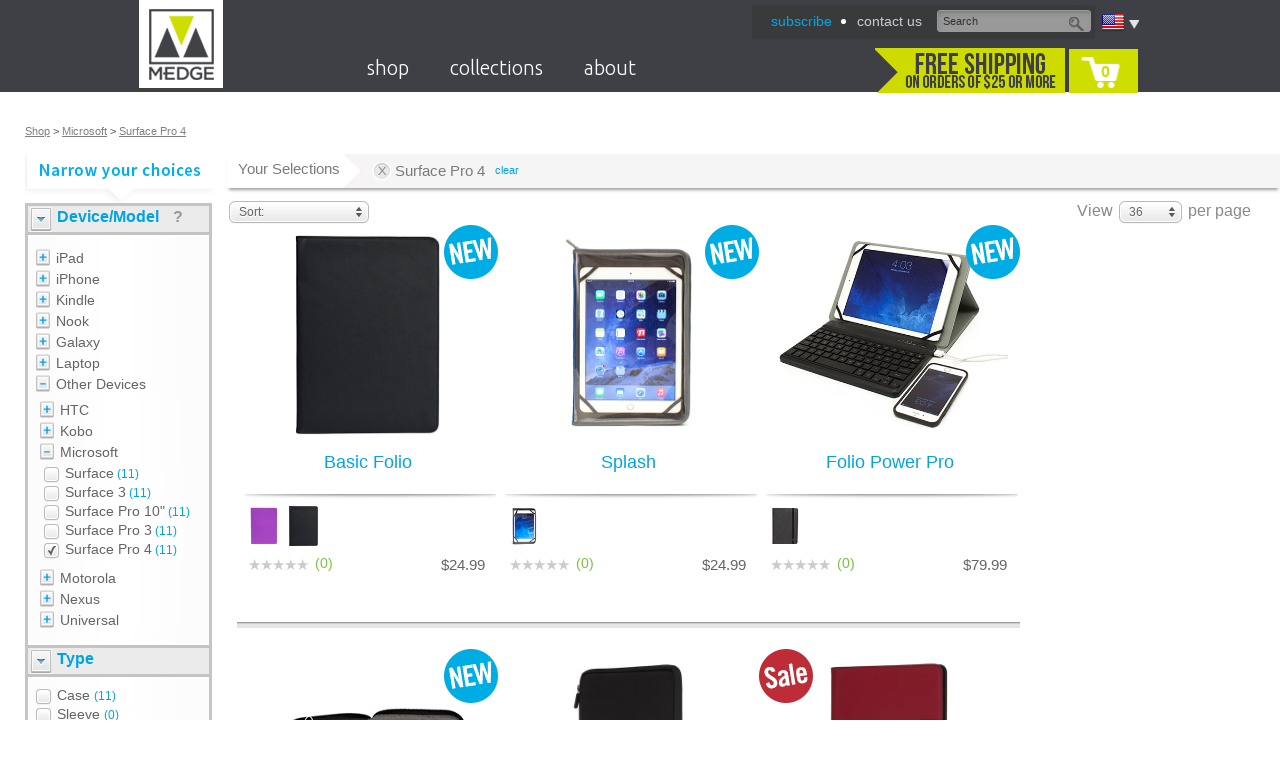

--- FILE ---
content_type: text/html; charset=utf-8
request_url: https://medgestore.com/shop/surfacepro4/medgestore.com/collections-powereddesktop
body_size: 14347
content:
<!DOCTYPE html PUBLIC "-//W3C//DTD XHTML 1.0 Transitional//EN" "http://www.w3.org/TR/xhtml1/DTD/xhtml1-transitional.dtd">
<html xmlns:fb="http://ogp.me/ns/fb#">
<head>
<meta http-equiv="Content-Type" content="text/html; charset=UTF-8" />
<title>M-Edge | Shop Surface Pro 4</title>
<link rel="canonical" href="http://www.medgestore.com/shop/surfacepro4/medgestore.com/collections-powereddesktop" />

<link rel="stylesheet" href='https://fonts.googleapis.com/css?family=Ubuntu:300'  type='text/css'>

<link rel="apple-touch-icon" href="https://d24eum2zcg4nyv.cloudfront.net/images/mobile/touch-icon-iphone-57x57.png" />
<link rel="apple-touch-icon" sizes="72x72" href="https://d24eum2zcg4nyv.cloudfront.net/images/mobile/touch-icon-ipad-72x72.png" />
<link rel="apple-touch-icon" sizes="114x114" href="https://d24eum2zcg4nyv.cloudfront.net/images/mobile/touch-icon-iphone-retina-114x114.png" />
<link rel="apple-touch-icon" sizes="144x144" href="https://d24eum2zcg4nyv.cloudfront.net/images/mobile/touch-icon-ipad-retina-144x144.png" />

<link href='https://d24eum2zcg4nyv.cloudfront.net/css/base.css' type='text/css' rel='stylesheet' />
<link href='https://d24eum2zcg4nyv.cloudfront.net/css/font.css' type='text/css' rel='stylesheet' />
<link href='https://d24eum2zcg4nyv.cloudfront.net/js/jcarousel/skins/tango/skin.css' type='text/css' rel='stylesheet' />
<link href='https://d24eum2zcg4nyv.cloudfront.net/js/star-rating/jquery.rating.css' type='text/css' rel='stylesheet' />
<link href='https://d24eum2zcg4nyv.cloudfront.net/js/fancyBox/source/jquery.fancybox.css' type='text/css' rel='stylesheet' />
<link href='https://d24eum2zcg4nyv.cloudfront.net/js/pixelmatrix-uniform/css/uniform.default.css' type='text/css' rel='stylesheet' />
<link href='https://d24eum2zcg4nyv.cloudfront.net/css/style.css' type='text/css' rel='stylesheet' />
<link href='https://d24eum2zcg4nyv.cloudfront.net/css/animations.css' type='text/css' rel='stylesheet' />
<link href='https://d24eum2zcg4nyv.cloudfront.net/css/cart.css' type='text/css' rel='stylesheet' />
<link href='https://d24eum2zcg4nyv.cloudfront.net/css/products.css' type='text/css' rel='stylesheet' />
<link href='https://d24eum2zcg4nyv.cloudfront.net/css/blog.css' type='text/css' rel='stylesheet' />
<link href='https://d24eum2zcg4nyv.cloudfront.net/js/scrollPaneReq/style/jquery.jscrollpane.css' type='text/css' rel='stylesheet' />
<link href='https://d24eum2zcg4nyv.cloudfront.net/css/products-list.css' type='text/css' rel='stylesheet' />
<script src='https://d24eum2zcg4nyv.cloudfront.net/js/jquery.js' type='text/javascript'></script>
<script src='https://d24eum2zcg4nyv.cloudfront.net/js/jquery-ui.custom.min.js' type='text/javascript'></script>
<script src='https://d24eum2zcg4nyv.cloudfront.net/js/jquery.mousewheel.js' type='text/javascript'></script>
<script src='https://d24eum2zcg4nyv.cloudfront.net/js/jquery.menu-aim.js' type='text/javascript'></script>
<script src='https://d24eum2zcg4nyv.cloudfront.net/js/jcarousel/lib/jquery.jcarousel.min.js' type='text/javascript'></script>
<script src='https://d24eum2zcg4nyv.cloudfront.net/js/star-rating/jquery.rating.js' type='text/javascript'></script>
<script src='https://d24eum2zcg4nyv.cloudfront.net/js/fancyBox/source/jquery.fancybox.js' type='text/javascript'></script>
<script src='https://d24eum2zcg4nyv.cloudfront.net/js/pixelmatrix-uniform/jquery.uniform.js' type='text/javascript'></script>
<script src='https://d24eum2zcg4nyv.cloudfront.net/js/jquery.select-to-autocomplete.min.js' type='text/javascript'></script>
<script src='https://d24eum2zcg4nyv.cloudfront.net/js/jquery.cookie.js' type='text/javascript'></script>
<script src='https://d24eum2zcg4nyv.cloudfront.net/js/gplus-youtubeembed.js' type='text/javascript'></script>
<script src='https://d24eum2zcg4nyv.cloudfront.net/js/site.js' type='text/javascript'></script>
<script src='https://d24eum2zcg4nyv.cloudfront.net/js/scrollPaneReq/script/jquery.jscrollpane.min.js' type='text/javascript'></script>
<script src='https://d24eum2zcg4nyv.cloudfront.net/js/jquery.history.js' type='text/javascript'></script>
<script src='https://d24eum2zcg4nyv.cloudfront.net/js/jquery.deserialize.js' type='text/javascript'></script>
<script src='https://d24eum2zcg4nyv.cloudfront.net/js/products-list.js' type='text/javascript'></script>


<meta property="og:title" content="M-Edge | Shop Surface Pro 4" />
<meta property="og:description" content="" />
<meta property="og:type" content="product" />
<meta property="og:url" content="http://www.medgestore.com/shop/surfacepro4/medgestore.com/collections-powereddesktop" />
<meta property="og:image" content="https://d24eum2zcg4nyv.cloudfront.net/images/logo-share.png" />
<meta property="og:site_name" content="M-Edge" />
<meta property="fb:admins" content="100002430555215" />

<script type="text/javascript">

  var _gaq = _gaq || [];
  _gaq.push(['_setAccount', 'UA-9830202-1']);
  _gaq.push(['_setDomainName', 'medgestore.com']);
  _gaq.push(['_trackPageview']);

  (function() {
    var ga = document.createElement('script'); ga.type = 'text/javascript'; ga.async = true;
    //ga.src = ('https:' == document.location.protocol ? 'https://ssl' : 'http://www') + '.google-analytics.com/ga.js';
	ga.src = ('https:' == document.location.protocol ? 'https://' : 'http://') + 'stats.g.doubleclick.net/dc.js';
    var s = document.getElementsByTagName('script')[0]; s.parentNode.insertBefore(ga, s);
  })();
  
</script>
 

</head>

<body class="interior products-list">


<div id="page">
<!-- Header -->
 

<div id="header">
	<div class="inner">
		<h1><a class="logo" href="/"><span>M-Edge</span></a></h1>
		<div class="header-content">
			
			<div class="lang-container">
	<span class="lang">
		<img alt="language" src="https://d24eum2zcg4nyv.cloudfront.net/images/flags/iso/US.png" class="langFlag">
		<a class="arrow"></a>
	</span>
		<div class="country_search">
			<p>M-Edge ships to more than 250 countries worldwide. Enter your country below.</p>
			<form action="/" method="post">
				<select name="Country" id="country-selector" autofocus="autofocus" autocorrect="off" autocomplete="off" tabindex="65">
					<option value="">Select Country</option>
					<option value="Afghanistan" data-alternative-spellings="AF افغانستان">Afghanistan</option>
					<option value="Åland Islands" data-alternative-spellings="AX Aaland Aland" data-relevancy-booster="0.5">Åland Islands</option>
					<option value="Albania" data-alternative-spellings="AL">Albania</option>
					<option value="Algeria" data-alternative-spellings="DZ الجزائر">Algeria</option>
					<option value="American Samoa" data-alternative-spellings="AS" data-relevancy-booster="0.5">American Samoa</option>
					<option value="Andorra" data-alternative-spellings="AD" data-relevancy-booster="0.5">Andorra</option>
					<option value="Angola" data-alternative-spellings="AO">Angola</option>
					<option value="Anguilla" data-alternative-spellings="AI" data-relevancy-booster="0.5">Anguilla</option>
					<option value="Antarctica" data-alternative-spellings="AQ" data-relevancy-booster="0.5">Antarctica</option>
					<option value="Antigua And Barbuda" data-alternative-spellings="AG" data-relevancy-booster="0.5">Antigua And Barbuda</option>
					<option value="Argentina" data-alternative-spellings="AR">Argentina</option>
					<option value="Armenia" data-alternative-spellings="AM Հայաստան">Armenia</option>
					<option value="Aruba" data-alternative-spellings="AW" data-relevancy-booster="0.5">Aruba</option>
					<option value="Australia" data-alternative-spellings="AU" data-relevancy-booster="1.5">Australia</option>
					<option value="Austria" data-alternative-spellings="AT Österreich Osterreich Oesterreich ">Austria</option>
					<option value="Azerbaijan" data-alternative-spellings="AZ">Azerbaijan</option>
					<option value="Bahamas" data-alternative-spellings="BS">Bahamas</option>
					<option value="Bahrain" data-alternative-spellings="BH البحرين">Bahrain</option>
					<option value="Bangladesh" data-alternative-spellings="BD বাংলাদেশ" data-relevancy-booster="2">Bangladesh</option>
					<option value="Barbados" data-alternative-spellings="BB">Barbados</option>
					<option value="Belarus" data-alternative-spellings="BY Беларусь">Belarus</option>
					<option value="Belgium" data-alternative-spellings="BE België Belgie Belgien Belgique" data-relevancy-booster="1.5">Belgium</option>
					<option value="Belize" data-alternative-spellings="BZ">Belize</option>
					<option value="Benin" data-alternative-spellings="BJ">Benin</option>
					<option value="Bermuda" data-alternative-spellings="BM" data-relevancy-booster="0.5">Bermuda</option>
					<option value="Bhutan" data-alternative-spellings="BT भूटान">Bhutan</option>
					<option value="Bolivia" data-alternative-spellings="BO">Bolivia</option>
					<option value="Bonaire, Sint Eustatius and Saba" data-alternative-spellings="BQ">Bonaire, Sint Eustatius and Saba</option>
					<option value="Bosnia and Herzegovina" data-alternative-spellings="BA Босна и Херцеговина">Bosnia and Herzegovina</option>
					<option value="Botswana" data-alternative-spellings="BW">Botswana</option>
					<option value="Bouvet Island" data-alternative-spellings="BV">Bouvet Island</option>
					<option value="Brazil" data-alternative-spellings="BR Brasil" data-relevancy-booster="2">Brazil</option>
					<option value="British Indian Ocean Territory" data-alternative-spellings="IO">British Indian Ocean Territory</option>
					<option value="Brunei Darussalam" data-alternative-spellings="BN">Brunei Darussalam</option>
					<option value="Bulgaria" data-alternative-spellings="BG България">Bulgaria</option>
					<option value="Burkina Faso" data-alternative-spellings="BF">Burkina Faso</option>
					<option value="Burundi" data-alternative-spellings="BI">Burundi</option>
					<option value="Cambodia" data-alternative-spellings="KH កម្ពុជា">Cambodia</option>
					<option value="Cameroon" data-alternative-spellings="CM">Cameroon</option>
					<option value="Canada" data-alternative-spellings="CA" data-relevancy-booster="2">Canada</option>
					<option value="Cape Verde" data-alternative-spellings="CV Cabo">Cape Verde</option>
					<option value="Cayman Islands" data-alternative-spellings="KY" data-relevancy-booster="0.5">Cayman Islands</option>
					<option value="Central African Republic" data-alternative-spellings="CF">Central African Republic</option>
					<option value="Chad" data-alternative-spellings="TD تشاد‎ Tchad">Chad</option>
					<option value="Chile" data-alternative-spellings="CL">Chile</option>
					<option value="China" data-relevancy-booster="3.5" data-alternative-spellings="CN Zhongguo Zhonghua Peoples Republic 中国/中华">China</option>
					<option value="Christmas Island" data-alternative-spellings="CX" data-relevancy-booster="0.5">Christmas Island</option>
					<option value="Cocos (Keeling) Islands" data-alternative-spellings="CC" data-relevancy-booster="0.5">Cocos (Keeling) Islands</option>
					<option value="Colombia" data-alternative-spellings="CO">Colombia</option>
					<option value="Comoros" data-alternative-spellings="KM جزر القمر">Comoros</option>
					<option value="Congo" data-alternative-spellings="CG">Congo</option>
					<option value="Congo, the Democratic Republic of the" data-alternative-spellings="CD Congo-Brazzaville Repubilika ya Kongo">Congo, the Democratic Republic of the</option>
					<option value="Cook Islands" data-alternative-spellings="CK" data-relevancy-booster="0.5">Cook Islands</option>
					<option value="Costa Rica" data-alternative-spellings="CR">Costa Rica</option>
					<option value="Côte d'Ivoire" data-alternative-spellings="CI Cote dIvoire">Côte d'Ivoire</option>
					<option value="Croatia" data-alternative-spellings="HR Hrvatska">Croatia</option>
					<option value="Cuba" data-alternative-spellings="CU">Cuba</option>
					<option value="Curaçao" data-alternative-spellings="CW Curacao">Curaçao</option>
					<option value="Cyprus" data-alternative-spellings="CY Κύπρος Kýpros Kıbrıs">Cyprus</option>
					<option value="Czech Republic" data-alternative-spellings="CZ Česká Ceska">Czech Republic</option>
					<option value="Denmark" data-alternative-spellings="DK Danmark" data-relevancy-booster="1.5">Denmark</option>
					<option value="Djibouti" data-alternative-spellings="DJ جيبوتي‎ Jabuuti Gabuuti">Djibouti</option>
					<option value="Dominica" data-alternative-spellings="DM Dominique" data-relevancy-booster="0.5">Dominica</option>
					<option value="Dominican Republic" data-alternative-spellings="DO">Dominican Republic</option>
					<option value="Ecuador" data-alternative-spellings="EC">Ecuador</option>
					<option value="Egypt" data-alternative-spellings="EG" data-relevancy-booster="1.5">Egypt</option>
					<option value="El Salvador" data-alternative-spellings="SV">El Salvador</option>
					<option value="Equatorial Guinea" data-alternative-spellings="GQ">Equatorial Guinea</option>
					<option value="Eritrea" data-alternative-spellings="ER إرتريا ኤርትራ">Eritrea</option>
					<option value="Estonia" data-alternative-spellings="EE Eesti">Estonia</option>
					<option value="Ethiopia" data-alternative-spellings="ET ኢትዮጵያ">Ethiopia</option>
					<option value="Falkland Islands (Malvinas)" data-alternative-spellings="FK" data-relevancy-booster="0.5">Falkland Islands (Malvinas)</option>
					<option value="Faroe Islands" data-alternative-spellings="FO Føroyar Færøerne" data-relevancy-booster="0.5">Faroe Islands</option>
					<option value="Fiji" data-alternative-spellings="FJ Viti फ़िजी">Fiji</option>
					<option value="Finland" data-alternative-spellings="FI Suomi">Finland</option>
					<option value="France" data-alternative-spellings="FR République française" data-relevancy-booster="2.5">France</option>
					<option value="French Guiana" data-alternative-spellings="GF">French Guiana</option>
					<option value="French Polynesia" data-alternative-spellings="PF Polynésie française">French Polynesia</option>
					<option value="French Southern Territories" data-alternative-spellings="TF">French Southern Territories</option>
					<option value="Gabon" data-alternative-spellings="GA République Gabonaise">Gabon</option>
					<option value="Gambia" data-alternative-spellings="GM">Gambia</option>
					<option value="Georgia" data-alternative-spellings="GE საქართველო">Georgia</option>
					<option value="Germany" data-alternative-spellings="DE Bundesrepublik Deutschland" data-relevancy-booster="3">Germany</option>
					<option value="Ghana" data-alternative-spellings="GH">Ghana</option>
					<option value="Gibraltar" data-alternative-spellings="GI" data-relevancy-booster="0.5">Gibraltar</option>
					<option value="Greece" data-alternative-spellings="GR Ελλάδα" data-relevancy-booster="1.5">Greece</option>
					<option value="Greenland" data-alternative-spellings="GL grønland" data-relevancy-booster="0.5">Greenland</option>
					<option value="Grenada" data-alternative-spellings="GD">Grenada</option>
					<option value="Guadeloupe" data-alternative-spellings="GP">Guadeloupe</option>
					<option value="Guam" data-alternative-spellings="GU">Guam</option>
					<option value="Guatemala" data-alternative-spellings="GT">Guatemala</option>
					<option value="Guernsey" data-alternative-spellings="GG" data-relevancy-booster="0.5">Guernsey</option>
					<option value="Guinea" data-alternative-spellings="GN">Guinea</option>
					<option value="Guinea-Bissau" data-alternative-spellings="GW">Guinea-Bissau</option>
					<option value="Guyana" data-alternative-spellings="GY">Guyana</option>
					<option value="Haiti" data-alternative-spellings="HT">Haiti</option>
					<option value="Heard Island and McDonald Islands" data-alternative-spellings="HM">Heard Island and McDonald Islands</option>
					<option value="Holy See (Vatican City State)" data-alternative-spellings="VA" data-relevancy-booster="0.5">Holy See (Vatican City State)</option>
					<option value="Honduras" data-alternative-spellings="HN">Honduras</option>
					<option value="Hong Kong" data-alternative-spellings="HK 香港">Hong Kong</option>
					<option value="Hungary" data-alternative-spellings="HU Magyarország">Hungary</option>
					<option value="Iceland" data-alternative-spellings="IS Island">Iceland</option>
					<option value="India" data-alternative-spellings="IN भारत गणराज्य Hindustan" data-relevancy-booster="3">India</option>
					<option value="Indonesia" data-alternative-spellings="ID" data-relevancy-booster="2">Indonesia</option>
					<option value="Iran, Islamic Republic of" data-alternative-spellings="IR ایران">Iran, Islamic Republic of</option>
					<option value="Iraq" data-alternative-spellings="IQ العراق‎">Iraq</option>
					<option value="Ireland" data-alternative-spellings="IE Éire" data-relevancy-booster="1.2">Ireland</option>
					<option value="Isle of Man" data-alternative-spellings="IM" data-relevancy-booster="0.5">Isle of Man</option>
					<option value="Israel" data-alternative-spellings="IL إسرائيل ישראל">Israel</option>
					<option value="Italy" data-alternative-spellings="IT Italia" data-relevancy-booster="2">Italy</option>
					<option value="Jamaica" data-alternative-spellings="JM">Jamaica</option>
					<option value="Japan" data-alternative-spellings="JP Nippon Nihon 日本" data-relevancy-booster="2.5">Japan</option>
					<option value="Jersey" data-alternative-spellings="JE" data-relevancy-booster="0.5">Jersey</option>
					<option value="Jordan" data-alternative-spellings="JO الأردن">Jordan</option>
					<option value="Kazakhstan" data-alternative-spellings="KZ Қазақстан Казахстан">Kazakhstan</option>
					<option value="Kenya" data-alternative-spellings="KE">Kenya</option>
					<option value="Kiribati" data-alternative-spellings="KI">Kiribati</option>
					<option value="Korea, Democratic People's Republic of" data-alternative-spellings="KP North Korea">Korea, Democratic People's Republic of</option>
					<option value="Korea, Republic of" data-alternative-spellings="KR South Korea" data-relevancy-booster="1.5">Korea, Republic of</option>
					<option value="Kuwait" data-alternative-spellings="KW الكويت">Kuwait</option>
					<option value="Kyrgyzstan" data-alternative-spellings="KG Кыргызстан">Kyrgyzstan</option>
					<option value="Lao People's Democratic Republic" data-alternative-spellings="LA">Lao People's Democratic Republic</option>
					<option value="Latvia" data-alternative-spellings="LV Latvija">Latvia</option>
					<option value="Lebanon" data-alternative-spellings="LB لبنان">Lebanon</option>
					<option value="Lesotho" data-alternative-spellings="LS">Lesotho</option>
					<option value="Liberia" data-alternative-spellings="LR">Liberia</option>
					<option value="Libyan Arab Jamahiriya" data-alternative-spellings="LY ليبيا">Libyan Arab Jamahiriya</option>
					<option value="Liechtenstein" data-alternative-spellings="LI">Liechtenstein</option>
					<option value="Lithuania" data-alternative-spellings="LT Lietuva">Lithuania</option>
					<option value="Luxembourg" data-alternative-spellings="LU">Luxembourg</option>
					<option value="Macao" data-alternative-spellings="MO">Macao</option>
					<option value="Macedonia, The Former Yugoslav Republic Of" data-alternative-spellings="MK Македонија">Macedonia, The Former Yugoslav Republic Of</option>
					<option value="Madagascar" data-alternative-spellings="MG Madagasikara">Madagascar</option>
					<option value="Malawi" data-alternative-spellings="MW">Malawi</option>
					<option value="Malaysia" data-alternative-spellings="MY">Malaysia</option>
					<option value="Maldives" data-alternative-spellings="MV">Maldives</option>
					<option value="Mali" data-alternative-spellings="ML">Mali</option>
					<option value="Malta" data-alternative-spellings="MT">Malta</option>
					<option value="Marshall Islands" data-alternative-spellings="MH" data-relevancy-booster="0.5">Marshall Islands</option>
					<option value="Martinique" data-alternative-spellings="MQ">Martinique</option>
					<option value="Mauritania" data-alternative-spellings="MR الموريتانية">Mauritania</option>
					<option value="Mauritius" data-alternative-spellings="MU">Mauritius</option>
					<option value="Mayotte" data-alternative-spellings="YT">Mayotte</option>
					<option value="Mexico" data-alternative-spellings="MX Mexicanos" data-relevancy-booster="1.5">Mexico</option>
					<option value="Micronesia, Federated States of" data-alternative-spellings="FM">Micronesia, Federated States of</option>
					<option value="Moldova, Republic of" data-alternative-spellings="MD">Moldova, Republic of</option>
					<option value="Monaco" data-alternative-spellings="MC">Monaco</option>
					<option value="Mongolia" data-alternative-spellings="MN Mongγol ulus Монгол улс">Mongolia</option>
					<option value="Montenegro" data-alternative-spellings="ME">Montenegro</option>
					<option value="Montserrat" data-alternative-spellings="MS" data-relevancy-booster="0.5">Montserrat</option>
					<option value="Morocco" data-alternative-spellings="MA المغرب">Morocco</option>
					<option value="Mozambique" data-alternative-spellings="MZ Moçambique">Mozambique</option>
					<option value="Myanmar" data-alternative-spellings="MM">Myanmar</option>
					<option value="Namibia" data-alternative-spellings="NA Namibië">Namibia</option>
					<option value="Nauru" data-alternative-spellings="NR Naoero" data-relevancy-booster="0.5">Nauru</option>
					<option value="Nepal" data-alternative-spellings="NP नेपाल">Nepal</option>
					<option value="Netherlands" data-alternative-spellings="NL Holland Nederland" data-relevancy-booster="1.5">Netherlands</option>
					<option value="New Caledonia" data-alternative-spellings="NC" data-relevancy-booster="0.5">New Caledonia</option>
					<option value="New Zealand" data-alternative-spellings="NZ Aotearoa">New Zealand</option>
					<option value="Nicaragua" data-alternative-spellings="NI">Nicaragua</option>
					<option value="Niger" data-alternative-spellings="NE Nijar">Niger</option>
					<option value="Nigeria" data-alternative-spellings="NG Nijeriya Naíjíríà" data-relevancy-booster="1.5">Nigeria</option>
					<option value="Niue" data-alternative-spellings="NU" data-relevancy-booster="0.5">Niue</option>
					<option value="Norfolk Island" data-alternative-spellings="NF" data-relevancy-booster="0.5">Norfolk Island</option>
					<option value="Northern Mariana Islands" data-alternative-spellings="MP" data-relevancy-booster="0.5">Northern Mariana Islands</option>
					<option value="Norway" data-alternative-spellings="NO Norge Noreg" data-relevancy-booster="1.5">Norway</option>
					<option value="Oman" data-alternative-spellings="OM عمان">Oman</option>
					<option value="Pakistan" data-alternative-spellings="PK پاکستان" data-relevancy-booster="2">Pakistan</option>
					<option value="Palau" data-alternative-spellings="PW" data-relevancy-booster="0.5">Palau</option>
					<option value="Palestinian Territory, Occupied" data-alternative-spellings="PS فلسطين">Palestinian Territory, Occupied</option>
					<option value="Panama" data-alternative-spellings="PA">Panama</option>
					<option value="Papua New Guinea" data-alternative-spellings="PG">Papua New Guinea</option>
					<option value="Paraguay" data-alternative-spellings="PY">Paraguay</option>
					<option value="Peru" data-alternative-spellings="PE">Peru</option>
					<option value="Philippines" data-alternative-spellings="PH Pilipinas" data-relevancy-booster="1.5">Philippines</option>
					<option value="Pitcairn" data-alternative-spellings="PN" data-relevancy-booster="0.5">Pitcairn</option>
					<option value="Poland" data-alternative-spellings="PL Polska" data-relevancy-booster="1.25">Poland</option>
					<option value="Portugal" data-alternative-spellings="PT Portuguesa" data-relevancy-booster="1.5">Portugal</option>
					<option value="Puerto Rico" data-alternative-spellings="PR">Puerto Rico</option>
					<option value="Qatar" data-alternative-spellings="QA قطر">Qatar</option>
					<option value="Réunion" data-alternative-spellings="RE Reunion">Réunion</option>
					<option value="Romania" data-alternative-spellings="RO Rumania Roumania România">Romania</option>
					<option value="Russian Federation" data-alternative-spellings="RU Rossiya Российская Россия" data-relevancy-booster="2.5">Russian Federation</option>
					<option value="Rwanda" data-alternative-spellings="RW">Rwanda</option>
					<option value="Saint Barthélemy" data-alternative-spellings="BL St. Barthelemy">Saint Barthélemy</option>
					<option value="Saint Helena" data-alternative-spellings="SH St.">Saint Helena</option>
					<option value="Saint Kitts and Nevis" data-alternative-spellings="KN St.">Saint Kitts and Nevis</option>
					<option value="Saint Lucia" data-alternative-spellings="LC St.">Saint Lucia</option>
					<option value="Saint Martin (French Part)" data-alternative-spellings="MF St.">Saint Martin (French Part)</option>
					<option value="Saint Pierre and Miquelon" data-alternative-spellings="PM St.">Saint Pierre and Miquelon</option>
					<option value="Saint Vincent and the Grenadines" data-alternative-spellings="VC St.">Saint Vincent and the Grenadines</option>
					<option value="Samoa" data-alternative-spellings="WS">Samoa</option>
					<option value="San Marino" data-alternative-spellings="SM">San Marino</option>
					<option value="Sao Tome and Principe" data-alternative-spellings="ST">Sao Tome and Principe</option>
					<option value="Saudi Arabia" data-alternative-spellings="SA السعودية">Saudi Arabia</option>
					<option value="Senegal" data-alternative-spellings="SN Sénégal">Senegal</option>
					<option value="Serbia" data-alternative-spellings="RS Србија Srbija">Serbia</option>
					<option value="Seychelles" data-alternative-spellings="SC" data-relevancy-booster="0.5">Seychelles</option>
					<option value="Sierra Leone" data-alternative-spellings="SL">Sierra Leone</option>
					<option value="Singapore" data-alternative-spellings="SG Singapura  சிங்கப்பூர் குடியரசு 新加坡共和国">Singapore</option>
					<option value="Sint Maarten (Dutch Part)" data-alternative-spellings="SX">Sint Maarten (Dutch Part)</option>
					<option value="Slovakia" data-alternative-spellings="SK Slovenská Slovensko">Slovakia</option>
					<option value="Slovenia" data-alternative-spellings="SI Slovenija">Slovenia</option>
					<option value="Solomon Islands" data-alternative-spellings="SB">Solomon Islands</option>
					<option value="Somalia" data-alternative-spellings="SO الصومال">Somalia</option>
					<option value="South Africa" data-alternative-spellings="ZA RSA Suid-Afrika">South Africa</option>
					<option value="South Georgia and the South Sandwich Islands" data-alternative-spellings="GS">South Georgia and the South Sandwich Islands</option>
					<option value="South Sudan" data-alternative-spellings="SS">South Sudan</option>
					<option value="Spain" data-alternative-spellings="ES España" data-relevancy-booster="2">Spain</option>
					<option value="Sri Lanka" data-alternative-spellings="LK ශ්‍රී ලංකා இலங்கை Ceylon">Sri Lanka</option>
					<option value="Sudan" data-alternative-spellings="SD السودان">Sudan</option>
					<option value="Suriname" data-alternative-spellings="SR शर्नम् Sarnam Sranangron">Suriname</option>
					<option value="Svalbard and Jan Mayen" data-alternative-spellings="SJ" data-relevancy-booster="0.5">Svalbard and Jan Mayen</option>
					<option value="Swaziland" data-alternative-spellings="SZ weSwatini Swatini Ngwane">Swaziland</option>
					<option value="Sweden" data-alternative-spellings="SE Sverige" data-relevancy-booster="1.5">Sweden</option>
					<option value="Switzerland" data-alternative-spellings="CH Swiss Confederation Schweiz Suisse Svizzera Svizra" data-relevancy-booster="1.5">Switzerland</option>
					<option value="Syrian Arab Republic" data-alternative-spellings="SY Syria سورية">Syrian Arab Republic</option>
					<option value="Taiwan, Province of China" data-alternative-spellings="TW 台灣 臺灣">Taiwan, Province of China</option>
					<option value="Tajikistan" data-alternative-spellings="TJ Тоҷикистон Toçikiston">Tajikistan</option>
					<option value="Tanzania, United Republic of" data-alternative-spellings="TZ">Tanzania, United Republic of</option>
					<option value="Thailand" data-alternative-spellings="TH ประเทศไทย Prathet Thai">Thailand</option>
					<option value="Timor-Leste" data-alternative-spellings="TL">Timor-Leste</option>
					<option value="Togo" data-alternative-spellings="TG Togolese">Togo</option>
					<option value="Tokelau" data-alternative-spellings="TK" data-relevancy-booster="0.5">Tokelau</option>
					<option value="Tonga" data-alternative-spellings="TO">Tonga</option>
					<option value="Trinidad and Tobago" data-alternative-spellings="TT">Trinidad and Tobago</option>
					<option value="Tunisia" data-alternative-spellings="TN تونس">Tunisia</option>
					<option value="Turkey" data-alternative-spellings="TR Türkiye Turkiye">Turkey</option>
					<option value="Turkmenistan" data-alternative-spellings="TM Türkmenistan">Turkmenistan</option>
					<option value="Turks and Caicos Islands" data-alternative-spellings="TC" data-relevancy-booster="0.5">Turks and Caicos Islands</option>
					<option value="Tuvalu" data-alternative-spellings="TV" data-relevancy-booster="0.5">Tuvalu</option>
					<option value="Uganda" data-alternative-spellings="UG">Uganda</option>
					<option value="Ukraine" data-alternative-spellings="UA Ukrayina Україна">Ukraine</option>
					<option value="United Arab Emirates" data-alternative-spellings="AE UAE الإمارات">United Arab Emirates</option>
					<option value="United Kingdom" data-alternative-spellings="GB Great Britain England UK Wales Scotland Northern Ireland" data-relevancy-booster="2.5">United Kingdom</option>
					<option selected="selected" value="United States" data-relevancy-booster="3.5" data-alternative-spellings="US USA United States of America">United States</option>
					<option value="United States Minor Outlying Islands" data-alternative-spellings="UM">United States Minor Outlying Islands</option>
					<option value="Uruguay" data-alternative-spellings="UY">Uruguay</option>
					<option value="Uzbekistan" data-alternative-spellings="UZ Ўзбекистон O'zbekstan O‘zbekiston">Uzbekistan</option>
					<option value="Vanuatu" data-alternative-spellings="VU">Vanuatu</option>
					<option value="Venezuela" data-alternative-spellings="VE">Venezuela</option>
					<option value="Vietnam" data-alternative-spellings="VN Việt Nam" data-relevancy-booster="1.5">Vietnam</option>
					<option value="Virgin Islands, British" data-alternative-spellings="VG" data-relevancy-booster="0.5">Virgin Islands, British</option>
					<option value="Virgin Islands, U.S." data-alternative-spellings="VI" data-relevancy-booster="0.5">Virgin Islands, U.S.</option>
					<option value="Wallis and Futuna" data-alternative-spellings="WF" data-relevancy-booster="0.5">Wallis and Futuna</option>
					<option value="Western Sahara" data-alternative-spellings="EH لصحراء الغربية">Western Sahara</option>
					<option value="Yemen" data-alternative-spellings="YE اليمن">Yemen</option>
					<option value="Zambia" data-alternative-spellings="ZM">Zambia</option>
					<option value="Zimbabwe" data-alternative-spellings="ZW">Zimbabwe</option>
				</select>
				<input type='submit' name='submit' value='update' class='mbtn btn1 small' tabindex="66"/> 
			</form>
		</div>
</div>

			
			<div class="funct-nav-container">
				<ul class="funct-nav">
					<li class='first'><a href='/subscribe/'><span style='color:#00A8E2'>subscribe</span>
</a></li>
<li><a href='/about/contact/'>contact  us</a></li>
					
					
					
					<li class="clear"></li>
				</ul>
				<a class="live-chat-button" href="#" onclick="olark('api.box.expand');return false;">Live Chat</a>
				<form id="site-search" action="https://app.medgestore.com/search.cgi">
					<input name='keyword' value="Search" class="search text" type="text" onblur="if(this.value == '')this.value='Search'" onfocus="this.value==this.defaultValue?this.value='':null">
					<button class="submit" type="submit"></button>
				</form>
			</div>
							
			<div class="clear"></div>
			
			<ul class="site-nav">
							<li class="top-level hasChild">
				<a href="/shop" onclick='return false;' >shop</a>
				<div class="sub-nav-container"  >
					<ul class='first'>
<li><a class='head' href='/products/poweraccessories'>MOBILE POWER</a></li>
<li><a href='/shop/tablet10/powerpadfolio'>Wireless Charging Padfolio</a></li>
<li><a href='/products/poweraccessories-globetrotter'>Globetrotter World Travel Charger</a></li>
<li><a href='/products/poweraccessories-trilogy'>Trilogy 3 in 1 Power Bank</a></li>
<li><a href='/products/poweraccessories-powercore'>Power Core</a></li>
<li><a href='/products/backpackbattery-powerstrap.psp'>Power Strap</a></li>
<li><a href='/products/smartphone-powershot'>Power Shot</a></li>
<li><a class='head' href='/shop/?device=powerbag'>POWER BAGS</a></li>
</ul>
<ul class=''>
<li><a class='head' href=''>POWERED DESKTOP</a></li>
<li><a href='/products/poweraccessories-powerpad5w.psp'>PowerPad 5W</a></li>
<li><a href='/products/poweraccessories-powerpad10w.psp'>PowerPad 10W</a></li>
<li><a href='/products/poweraccessories-powercup'>Power Cup</a></li>
<li><a href='/products/applewatch-powerdisk'>Power Disk</a></li>
<li><a href='/products/poweraccessories-luminous'>Luminous LED Lamp</a></li>
<li><a href='/products/poweraccessories-triplecharger'>Triple Charger</a></li>
<li><a href='/products/poweraccessories-homebase.psp'>Homebase</a></li>
<li><a href='/products/smartphone-powerstand.psp'>Power Stand 10W</a></li>
</ul>
<ul class=''>
<li><a class='head' href=''>IPAD</a></li>
<li><a href='/shop/ipad/ipad2017'>iPad 9.7 (2017)</a></li>
<li><a href='/shop/ipad/ipad2018'>iPad 9.7 (2018)</a></li>
<li><a href='/shop/ipad/ipad102'>iPad 10.2" (2019)</a></li>
<li><a href='/shop/ipad/ipad1028'>iPad 10.2" (2020)</a></li>
<li><a href='/shop/ipad/ipad1029'>iPad 10.2" (2021)</a></li>
<li><a href='/shop/ipad/ipadair'>iPad Air (2013)</a></li>
<li><a href='/shop/ipad/ipadair2'>iPad Air 2 (2014)</a></li>
<li><a href='/shop/ipad/ipadair105'>iPad Air 10.5" (2019)</a></li>
<li><a href='/shop/ipad/ipadpro105'>iPad Pro 10.5" (2017)</a></li>
<li><a href='/shop/ipad/ipadair4'>iPad Air 4 (2020)</a></li>
<li><a href='/shop/ipad/ipadpro97'>iPad Pro 9.7" (2016)</a></li>
<li><a href='/shop/ipad/ipadpro11'>iPad Pro 11" (2018)</a></li>
<li><a href='/shop/ipad/ipadpro112'>iPad Pro 11" (2020)</a></li>
<li><a href='/shop/ipad/ipadpro113'>iPad Pro 11" (2021)</a></li>
<li><a href='/shop/ipad/ipadpro2020'>iPad Pro 12.9" (2020)</a></li>
<li><a href='/shop/ipad/ipadpro2018'>iPad Pro 12.9" (2018)</a></li>
<li><a href='/shop/ipad/ipadpro'>iPad Pro 12.9" (2015/2017)</a></li>
<li><a href='/shop/ipad/ipadmini4'>iPad mini 4</a></li>
<li><a href='/shop/ipad/ipadmini5'>iPad mini 5</a></li>
<li><a href='/shop/ipad/ipadmini6'>iPad mini 6</a></li>
<li><a href='/shop/ipad/ipad4'>iPad 2 | 3 | 4</a></li>
</ul>
<ul class=''>
<li><a class='head' href=''>KINDLE</a></li>
<li><a href='/shop/kindle/kindlefirehd89'>Fire HD 8.9"</a></li>
<li><a href='/shop/kindle/kindlefirehdx7'>Fire HDX 7"</a></li>
<li><a href='/shop/kindle/kindlefirehd7'>Fire HD 7"</a></li>
<li><a href='/shop/kindle/kindletab1'>Fire 7"</a></li>
<li><a class='head' href=''>MICROSOFT</a></li>
<li><a href='/shop/surface'>Surface 10"</a></li>
<li><a href='/shop/surface3'>Surface 3</a></li>
<li><a href='/shop/surfacepro'>Surface Pro 10"</a></li>
<li><a href='/shop/surfacepro3'>Surface Pro 3</a></li>
<li><a href='/shop/surfacepro4'>Surface Pro 4</a></li>
</ul>
<ul class='last'>
<li><a class='head' href=''>TABLETS</a></li>
<li><a href='/shop?device=tablet7'>7-8" devices</a></li>
<li><a href='/shop?device=tablet10'>9-10" devices</a></li>
<li><a href='/shop?device=tablet12'>12" devices</a></li>
<li><a class='head' href=''>LAPTOP</a></li>
<li><a href='/shop/laptop11'>11" Laptop</a></li>
<li><a href='/shop/laptop13'>13" Laptop</a></li>
<li><a href='/shop/laptop15'>15" Laptop</a></li>
<li><a class='head' href=''>ACCESSORIES</a></li>
<li><a href='/products/bluetoothaccessories-seeker.psp'>Seeker Bluetooth Tracker</a></li>
<li><a href='/shop/?type=other&product=stylus&product=superstylus&product=doubleagent'>Stylus</a></li>
<li><a href='/shop/?type=other&product=screen'>Screen Protectors</a></li>
<li><a href='/shop/?type=other&product=chargingcable'>Keyboard Charging Cable</a></li>
<li><a class='head alt' href='/shop/?sale=1'>SALE</a></li>
</ul>
<div style="height:24px;clear:both;">&nbsp;</div>

				</div>
			</li>

			<li class="top-level hasChild">
				<a href="/collections" onclick='return false;' >collections</a>
				<div class="sub-nav-container" style='width:auto;left:84px' >
					<ul class='images'>
<li><a href='/collections'><img src='https://d24eum2zcg4nyv.cloudfront.net/images/nav/home-collections-power.jpg' alt='M-Edge'/></a></li>
<li><a href='/collections-powereddesktop'><img src='https://d24eum2zcg4nyv.cloudfront.net/images/nav/home-collections-desktop.jpg' alt='M-Edge'/></a></li>
</ul>
				</div>
			</li>

			<li class="top-level">
				<a href="/about/">about</a>
			</li>

			</ul>
			
			<div class="cart-nav">
				
				<img src="https://d24eum2zcg4nyv.cloudfront.net/images/shipping-offer.png" width="198" height="45">
				
				<div class='mini-cart'>
	<a class="cart-icon" href='https://app.medgestore.com/cart/' onclick='return false;'>
		<span class="item-total-qty">0</span>
	</a>
	
	<div class="pop-up-cart">
		<div class="head-controls">
			<span>Great Choice</span>
			<a class="close"><span>close</span></a>
		</div>
		
		<ul class="cart-items">
			
		</ul>
		<div class='loading' style='display:none'><span>Processing...</span></div>
		
		<span class="subtotal"><strong>YOUR SUBTOTAL:</strong> <span class="num">$0</span></span>
		
		<a href="/shop" class="mbtn btn3 small shop">Continue Shopping</a>
		<a href="/cart" class="mbtn btn1 small cart	">View Cart</a>
	</div>
</div>
			</div>
			
			<div class="clear"></div>
		</div>
		
		 
	</div>
</div>
<div class="clear"></div>

 
			


<!-- Middle -->
<div id="middle">
	<!--<div id="main-content">-->
		<form id='product-filter' method='POST'>
<div class="list-header">
	<div class="selections-container">
		<div class="selections">
			<h4>Your Selections</h4>
			<ul class="selection-items">
			<span class="clear-all" style="display: none;">clear</span>
			</ul>
			
		</div>
		
		<div class="controls-container">
			<select class="sortby uniform" name='sort_by'>
				<option disabled="disabled" selected="selected" value="">Sort:</option>
				<option value="price,asc">Price - Low to High</option>
				<option value="price,desc">Price - High to Low</option>
				<option value="popular">Popular</option>
				<option value="featured">Featured</option>
				<option value="sale">Sale</option>
				<option value="new">New</option>
			</select>
			<span class="separater"></span>
			
			<div class="viewCountContainer">
				<label>View</label>
				<select class="viewCount uniform" name='page_size'>
					<option value="9">9</option>
					<option value="18">18</option>
					<option value="27">27</option>
					<option value="36" selected="selected">36</option>
					<option value='all'>All</option>
				</select>
				<label>per page</label>
			</div>
		</div>
		<div class="clear"></div>
	</div>
</div>

<div class="data-unit">
	<div class="inner">
		<div class="sidebar">
			<ul class="breadcrumbs">
				<li><a href="/shop">Shop</a></li>
				<li>&gt;</li>
<li><a href='/shop/microsoft'>Microsoft</a></li>
<li>&gt;</li>
<li><a href='/shop/microsoft/surfacepro4'>Surface Pro 4</a></li>
				<li class="clear"></li>
			</ul>

			<img src="https://d24eum2zcg4nyv.cloudfront.net/images/nav/narrow-your-choices.png" />
			
			<div class="filter-container">
					<div class="group a">
	<span class="arrow-control"></span>
	<h3>Device/Model <a class="control-help popup" href="https://app.medgestore.com/detector">?</a></h3>
	<div class="clear"></div>
	<ul class="last all-devices">

<li >
<label class='device-toggle'>
<span class='device-open'></span>
<span class='item-name'>iPad</span>
</label>
<ul>
		<li>
			<label>
				<input class='checkbox' type='checkbox' value='ipad102' name='device' data-full='iPad 10.2" (2019)' data-parent='ipad' data-all='all-devices'  />
				<div class='label'>
					<span >iPad 10.2" (2019)</span><span class='match'></span>
				</div>
			</label>
		</li>

		<li>
			<label>
				<input class='checkbox' type='checkbox' value='ipad1028' name='device' data-full='iPad 10.2" (2020)' data-parent='ipad' data-all='all-devices'  />
				<div class='label'>
					<span >iPad 10.2" (2020)</span><span class='match'></span>
				</div>
			</label>
		</li>

		<li>
			<label>
				<input class='checkbox' type='checkbox' value='ipad1029' name='device' data-full='iPad 10.2" (2021)' data-parent='ipad' data-all='all-devices'  />
				<div class='label'>
					<span >iPad 10.2" (2021)</span><span class='match'></span>
				</div>
			</label>
		</li>

		<li>
			<label>
				<input class='checkbox' type='checkbox' value='ipad2' name='device' data-full='iPad 2' data-parent='ipad' data-all='all-devices'  />
				<div class='label'>
					<span >iPad 2</span><span class='match'></span>
				</div>
			</label>
		</li>

		<li>
			<label>
				<input class='checkbox' type='checkbox' value='ipad2017' name='device' data-full='iPad 9.7 (2017)' data-parent='ipad' data-all='all-devices'  />
				<div class='label'>
					<span >iPad 9.7 (2017)</span><span class='match'></span>
				</div>
			</label>
		</li>

		<li>
			<label>
				<input class='checkbox' type='checkbox' value='ipad2018' name='device' data-full='iPad 9.7 (2018)' data-parent='ipad' data-all='all-devices'  />
				<div class='label'>
					<span >iPad 9.7 (2018)</span><span class='match'></span>
				</div>
			</label>
		</li>

		<li>
			<label>
				<input class='checkbox' type='checkbox' value='ipad3' name='device' data-full='iPad 3' data-parent='ipad' data-all='all-devices'  />
				<div class='label'>
					<span >iPad 3</span><span class='match'></span>
				</div>
			</label>
		</li>

		<li>
			<label>
				<input class='checkbox' type='checkbox' value='ipad4' name='device' data-full='iPad 4' data-parent='ipad' data-all='all-devices'  />
				<div class='label'>
					<span >iPad 4</span><span class='match'></span>
				</div>
			</label>
		</li>

		<li>
			<label>
				<input class='checkbox' type='checkbox' value='ipad5' name='device' data-full='iPad 5' data-parent='ipad' data-all='all-devices'  />
				<div class='label'>
					<span >iPad 5</span><span class='match'></span>
				</div>
			</label>
		</li>

		<li>
			<label>
				<input class='checkbox' type='checkbox' value='ipadair' name='device' data-full='iPad Air' data-parent='ipad' data-all='all-devices'  />
				<div class='label'>
					<span >iPad Air</span><span class='match'></span>
				</div>
			</label>
		</li>

		<li>
			<label>
				<input class='checkbox' type='checkbox' value='ipadair105' name='device' data-full='iPad Air 10.5" (2019)' data-parent='ipad' data-all='all-devices'  />
				<div class='label'>
					<span >iPad Air 10.5" (2019)</span><span class='match'></span>
				</div>
			</label>
		</li>

		<li>
			<label>
				<input class='checkbox' type='checkbox' value='ipadair2' name='device' data-full='iPad Air 2' data-parent='ipad' data-all='all-devices'  />
				<div class='label'>
					<span >iPad Air 2</span><span class='match'></span>
				</div>
			</label>
		</li>

		<li>
			<label>
				<input class='checkbox' type='checkbox' value='ipadair4' name='device' data-full='iPad Air 4 (2020)' data-parent='ipad' data-all='all-devices'  />
				<div class='label'>
					<span >iPad Air 4 (2020)</span><span class='match'></span>
				</div>
			</label>
		</li>

		<li>
			<label>
				<input class='checkbox' type='checkbox' value='ipadmini' name='device' data-full='iPad mini' data-parent='ipad' data-all='all-devices'  />
				<div class='label'>
					<span >iPad mini</span><span class='match'></span>
				</div>
			</label>
		</li>

		<li>
			<label>
				<input class='checkbox' type='checkbox' value='ipadmini2' name='device' data-full='iPad mini 2' data-parent='ipad' data-all='all-devices'  />
				<div class='label'>
					<span >iPad mini 2</span><span class='match'></span>
				</div>
			</label>
		</li>

		<li>
			<label>
				<input class='checkbox' type='checkbox' value='ipadmini3' name='device' data-full='iPad mini 3' data-parent='ipad' data-all='all-devices'  />
				<div class='label'>
					<span >iPad mini 3</span><span class='match'></span>
				</div>
			</label>
		</li>

		<li>
			<label>
				<input class='checkbox' type='checkbox' value='ipadmini4' name='device' data-full='iPad mini 4' data-parent='ipad' data-all='all-devices'  />
				<div class='label'>
					<span >iPad mini 4</span><span class='match'></span>
				</div>
			</label>
		</li>

		<li>
			<label>
				<input class='checkbox' type='checkbox' value='ipadmini5' name='device' data-full='iPad mini 5' data-parent='ipad' data-all='all-devices'  />
				<div class='label'>
					<span >iPad mini 5</span><span class='match'></span>
				</div>
			</label>
		</li>

		<li>
			<label>
				<input class='checkbox' type='checkbox' value='ipadmini6' name='device' data-full='iPad mini 6' data-parent='ipad' data-all='all-devices'  />
				<div class='label'>
					<span >iPad mini 6</span><span class='match'></span>
				</div>
			</label>
		</li>

		<li>
			<label>
				<input class='checkbox' type='checkbox' value='ipadpro' name='device' data-full='iPad Pro 12.9" (2015/2017)' data-parent='ipad' data-all='all-devices'  />
				<div class='label'>
					<span >iPad Pro 12.9" (2015/2017)</span><span class='match'></span>
				</div>
			</label>
		</li>

		<li>
			<label>
				<input class='checkbox' type='checkbox' value='ipadpro105' name='device' data-full='iPad Pro 10.5" (2017)' data-parent='ipad' data-all='all-devices'  />
				<div class='label'>
					<span >iPad Pro 10.5" (2017)</span><span class='match'></span>
				</div>
			</label>
		</li>

		<li>
			<label>
				<input class='checkbox' type='checkbox' value='ipadpro11' name='device' data-full='iPad Pro 11" (2018)' data-parent='ipad' data-all='all-devices'  />
				<div class='label'>
					<span >iPad Pro 11" (2018)</span><span class='match'></span>
				</div>
			</label>
		</li>

		<li>
			<label>
				<input class='checkbox' type='checkbox' value='ipadpro112' name='device' data-full='iPad Pro 11" (2020)' data-parent='ipad' data-all='all-devices'  />
				<div class='label'>
					<span >iPad Pro 11" (2020)</span><span class='match'></span>
				</div>
			</label>
		</li>

		<li>
			<label>
				<input class='checkbox' type='checkbox' value='ipadpro113' name='device' data-full='iPad Pro 11" (2021)' data-parent='ipad' data-all='all-devices'  />
				<div class='label'>
					<span >iPad Pro 11" (2021)</span><span class='match'></span>
				</div>
			</label>
		</li>

		<li>
			<label>
				<input class='checkbox' type='checkbox' value='ipadpro2018' name='device' data-full='iPad Pro 12.9" (2018)' data-parent='ipad' data-all='all-devices'  />
				<div class='label'>
					<span >iPad Pro 12.9" (2018)</span><span class='match'></span>
				</div>
			</label>
		</li>

		<li>
			<label>
				<input class='checkbox' type='checkbox' value='ipadpro2020' name='device' data-full='iPad Pro 12.9" (2020)' data-parent='ipad' data-all='all-devices'  />
				<div class='label'>
					<span >iPad Pro 12.9" (2020)</span><span class='match'></span>
				</div>
			</label>
		</li>

		<li>
			<label>
				<input class='checkbox' type='checkbox' value='ipadpro97' name='device' data-full='iPad Pro 9.7 (2016)' data-parent='ipad' data-all='all-devices'  />
				<div class='label'>
					<span >iPad Pro 9.7 (2016)</span><span class='match'></span>
				</div>
			</label>
		</li>

</ul>
</li>
<li >
<label class='device-toggle'>
<span class='device-open'></span>
<span class='item-name'>iPhone</span>
</label>
<ul>
</ul>
</li>
<li >
<label class='device-toggle'>
<span class='device-open'></span>
<span class='item-name'>Kindle</span>
</label>
<ul>
		<li>
			<label>
				<input class='checkbox' type='checkbox' value='kindlefirehd7' name='device' data-full='Kindle Fire HD 7"' data-parent='kindle' data-all='all-devices'  />
				<div class='label'>
					<span >Kindle Fire HD 7"</span><span class='match'></span>
				</div>
			</label>
		</li>

		<li>
			<label>
				<input class='checkbox' type='checkbox' value='kindlefirehd89' name='device' data-full='Kindle Fire HD 8.9"' data-parent='kindle' data-all='all-devices'  />
				<div class='label'>
					<span >Kindle Fire HD 8.9"</span><span class='match'></span>
				</div>
			</label>
		</li>

		<li>
			<label>
				<input class='checkbox' type='checkbox' value='kindlefirehdx7' name='device' data-full='Kindle Fire HDX 7"' data-parent='kindle' data-all='all-devices'  />
				<div class='label'>
					<span >Kindle Fire HDX 7"</span><span class='match'></span>
				</div>
			</label>
		</li>

		<li>
			<label>
				<input class='checkbox' type='checkbox' value='kindletab1' name='device' data-full='Kindle Fire' data-parent='kindle' data-all='all-devices'  />
				<div class='label'>
					<span >Kindle Fire</span><span class='match'></span>
				</div>
			</label>
		</li>

</ul>
</li>
<li >
<label class='device-toggle'>
<span class='device-open'></span>
<span class='item-name'>Nook</span>
</label>
<ul>
		<li>
			<label>
				<input class='checkbox' type='checkbox' value='nookhd' name='device' data-full='Nook HD' data-parent='nook' data-all='all-devices'  />
				<div class='label'>
					<span >Nook HD</span><span class='match'></span>
				</div>
			</label>
		</li>

		<li>
			<label>
				<input class='checkbox' type='checkbox' value='nookhdplus' name='device' data-full='Nook HD+' data-parent='nook' data-all='all-devices'  />
				<div class='label'>
					<span >Nook HD+</span><span class='match'></span>
				</div>
			</label>
		</li>

		<li>
			<label>
				<input class='checkbox' type='checkbox' value='nooktab1' name='device' data-full='Nook Tablet' data-parent='nook' data-all='all-devices'  />
				<div class='label'>
					<span >Nook Tablet</span><span class='match'></span>
				</div>
			</label>
		</li>

</ul>
</li>
<li >
<label class='device-toggle'>
<span class='device-open'></span>
<span class='item-name'>Galaxy</span>
</label>
<ul>
		<li>
			<label>
				<input class='checkbox' type='checkbox' value='galaxy' name='device' data-full='Galaxy 7' data-parent='samsung' data-all='all-devices'  />
				<div class='label'>
					<span >Galaxy 7</span><span class='match'></span>
				</div>
			</label>
		</li>

		<li>
			<label>
				<input class='checkbox' type='checkbox' value='galaxy101' name='device' data-full='Galaxy 10.1' data-parent='samsung' data-all='all-devices'  />
				<div class='label'>
					<span >Galaxy 10.1</span><span class='match'></span>
				</div>
			</label>
		</li>

		<li>
			<label>
				<input class='checkbox' type='checkbox' value='galaxynote102013' name='device' data-full='Galaxy Note 10.1 (2013)' data-parent='samsung' data-all='all-devices'  />
				<div class='label'>
					<span >Galaxy Note 10.1 (2013)</span><span class='match'></span>
				</div>
			</label>
		</li>

		<li>
			<label>
				<input class='checkbox' type='checkbox' value='galaxytab2101' name='device' data-full='Galaxy Tab 2-10.1"' data-parent='samsung' data-all='all-devices'  />
				<div class='label'>
					<span >Galaxy Tab 2-10.1"</span><span class='match'></span>
				</div>
			</label>
		</li>

		<li>
			<label>
				<input class='checkbox' type='checkbox' value='galaxytab3101' name='device' data-full='Galaxy Tab 3-10.1"' data-parent='samsung' data-all='all-devices'  />
				<div class='label'>
					<span >Galaxy Tab 3-10.1"</span><span class='match'></span>
				</div>
			</label>
		</li>

		<li>
			<label>
				<input class='checkbox' type='checkbox' value='galaxytab37' name='device' data-full='Galaxy Tab 3 - 7"' data-parent='samsung' data-all='all-devices'  />
				<div class='label'>
					<span >Galaxy Tab 3 - 7"</span><span class='match'></span>
				</div>
			</label>
		</li>

		<li>
			<label>
				<input class='checkbox' type='checkbox' value='galaxytab4101' name='device' data-full='Galaxy Tab 4-10.1"' data-parent='samsung' data-all='all-devices'  />
				<div class='label'>
					<span >Galaxy Tab 4-10.1"</span><span class='match'></span>
				</div>
			</label>
		</li>

		<li>
			<label>
				<input class='checkbox' type='checkbox' value='galaxytab48' name='device' data-full='Galaxy Tab 4-8"' data-parent='samsung' data-all='all-devices'  />
				<div class='label'>
					<span >Galaxy Tab 4-8"</span><span class='match'></span>
				</div>
			</label>
		</li>

		<li>
			<label>
				<input class='checkbox' type='checkbox' value='galaxytabs105' name='device' data-full='Galaxy Tab S-10.5"' data-parent='samsung' data-all='all-devices'  />
				<div class='label'>
					<span >Galaxy Tab S-10.5"</span><span class='match'></span>
				</div>
			</label>
		</li>

		<li>
			<label>
				<input class='checkbox' type='checkbox' value='note8' name='device' data-full='Galaxy Note 8' data-parent='samsung' data-all='all-devices'  />
				<div class='label'>
					<span >Galaxy Note 8</span><span class='match'></span>
				</div>
			</label>
		</li>

</ul>
</li>
<li >
<label class='device-toggle'>
<span class='device-open'></span>
<span class='item-name'>Laptop</span>
</label>
<ul>
		<li>
			<label>
				<input class='checkbox' type='checkbox' value='laptop11' name='device' data-full='11" Laptop' data-parent='laptop' data-all='all-devices'  />
				<div class='label'>
					<span >11" Laptop</span><span class='match'></span>
				</div>
			</label>
		</li>

		<li>
			<label>
				<input class='checkbox' type='checkbox' value='laptop13' name='device' data-full='13" Laptop' data-parent='laptop' data-all='all-devices'  />
				<div class='label'>
					<span >13" Laptop</span><span class='match'></span>
				</div>
			</label>
		</li>

		<li>
			<label>
				<input class='checkbox' type='checkbox' value='laptop15' name='device' data-full='15" Laptop' data-parent='laptop' data-all='all-devices'  />
				<div class='label'>
					<span >15" Laptop</span><span class='match'></span>
				</div>
			</label>
		</li>

		<li>
			<label>
				<input class='checkbox' type='checkbox' value='macbook13' name='device' data-full='13" Macbook Air/Pro' data-parent='laptop' data-all='all-devices'  />
				<div class='label'>
					<span >13" Macbook Air/Pro</span><span class='match'></span>
				</div>
			</label>
		</li>

		<li>
			<label>
				<input class='checkbox' type='checkbox' value='macbook15' name='device' data-full='15" Macbook Pro' data-parent='laptop' data-all='all-devices'  />
				<div class='label'>
					<span >15" Macbook Pro</span><span class='match'></span>
				</div>
			</label>
		</li>

</ul>
</li>
<li class='active'>
<label class='device-toggle'>
<span class='device-open'></span>
<span class='item-name'>Other Devices</span>
</label>
<ul>
<li >
<label class='device-toggle'>
<span class='device-open'></span>
<span class='item-name'>HTC</span>
</label>
<ul>
</ul>
</li>
<li >
<label class='device-toggle'>
<span class='device-open'></span>
<span class='item-name'>Kobo</span>
</label>
<ul>
		<li>
			<label>
				<input class='checkbox' type='checkbox' value='koboarc' name='device' data-full='Kobo Arc' data-parent='kobo' data-all='all-devices'  />
				<div class='label'>
					<span >Kobo Arc</span><span class='match'></span>
				</div>
			</label>
		</li>

</ul>
</li>
<li class='active'>
<label class='device-toggle'>
<span class='device-open'></span>
<span class='item-name'>Microsoft</span>
</label>
<ul>
		<li>
			<label>
				<input class='checkbox' type='checkbox' value='surface' name='device' data-full='Surface' data-parent='microsoft' data-all='all-devices'  />
				<div class='label'>
					<span >Surface</span><span class='match'></span>
				</div>
			</label>
		</li>

		<li>
			<label>
				<input class='checkbox' type='checkbox' value='surface3' name='device' data-full='Surface 3' data-parent='microsoft' data-all='all-devices'  />
				<div class='label'>
					<span >Surface 3</span><span class='match'></span>
				</div>
			</label>
		</li>

		<li>
			<label>
				<input class='checkbox' type='checkbox' value='surfacepro' name='device' data-full='Surface Pro 10"' data-parent='microsoft' data-all='all-devices'  />
				<div class='label'>
					<span >Surface Pro 10"</span><span class='match'></span>
				</div>
			</label>
		</li>

		<li>
			<label>
				<input class='checkbox' type='checkbox' value='surfacepro3' name='device' data-full='Surface Pro 3' data-parent='microsoft' data-all='all-devices'  />
				<div class='label'>
					<span >Surface Pro 3</span><span class='match'></span>
				</div>
			</label>
		</li>

		<li>
			<label>
				<input class='checkbox' type='checkbox' value='surfacepro4' name='device' data-full='Surface Pro 4' data-parent='microsoft' data-all='all-devices' checked='true' />
				<div class='label'>
					<span >Surface Pro 4</span><span class='match'></span>
				</div>
			</label>
		</li>

</ul>
</li>
<li >
<label class='device-toggle'>
<span class='device-open'></span>
<span class='item-name'>Motorola</span>
</label>
<ul>
</ul>
</li>
<li >
<label class='device-toggle'>
<span class='device-open'></span>
<span class='item-name'>Nexus</span>
</label>
<ul>
		<li>
			<label>
				<input class='checkbox' type='checkbox' value='nexus10' name='device' data-full='Nexus 10' data-parent='google' data-all='all-devices'  />
				<div class='label'>
					<span >Nexus 10</span><span class='match'></span>
				</div>
			</label>
		</li>

		<li>
			<label>
				<input class='checkbox' type='checkbox' value='nexus7' name='device' data-full='Nexus 7' data-parent='google' data-all='all-devices'  />
				<div class='label'>
					<span >Nexus 7</span><span class='match'></span>
				</div>
			</label>
		</li>

</ul>
</li>
<li >
<label class='device-toggle'>
<span class='device-open'></span>
<span class='item-name'>Universal</span>
</label>
<ul>
		<li>
			<label>
				<input class='checkbox' type='checkbox' value='applewatch' name='device' data-full='Apple Watch' data-parent='universal' data-all='all-devices'  />
				<div class='label'>
					<span >Apple Watch</span><span class='match'></span>
				</div>
			</label>
		</li>

		<li>
			<label>
				<input class='checkbox' type='checkbox' value='backpackbattery' name='device' data-full='Backpack Battery' data-parent='universal' data-all='all-devices'  />
				<div class='label'>
					<span >Backpack Battery</span><span class='match'></span>
				</div>
			</label>
		</li>

		<li>
			<label>
				<input class='checkbox' type='checkbox' value='bluetoothaccessories' name='device' data-full='Bluetooth Accessories' data-parent='universal' data-all='all-devices'  />
				<div class='label'>
					<span >Bluetooth Accessories</span><span class='match'></span>
				</div>
			</label>
		</li>

		<li>
			<label>
				<input class='checkbox' type='checkbox' value='lightningconnector' name='device' data-full='Lightning Connector' data-parent='universal' data-all='all-devices'  />
				<div class='label'>
					<span >Lightning Connector</span><span class='match'></span>
				</div>
			</label>
		</li>

		<li>
			<label>
				<input class='checkbox' type='checkbox' value='microusbconnector' name='device' data-full='Micro USB Connector' data-parent='universal' data-all='all-devices'  />
				<div class='label'>
					<span >Micro USB Connector</span><span class='match'></span>
				</div>
			</label>
		</li>

		<li>
			<label>
				<input class='checkbox' type='checkbox' value='poweraccessories' name='device' data-full='Power Accessories' data-parent='universal' data-all='all-devices'  />
				<div class='label'>
					<span >Power Accessories</span><span class='match'></span>
				</div>
			</label>
		</li>

		<li>
			<label>
				<input class='checkbox' type='checkbox' value='powerbag' name='device' data-full='Power Bag' data-parent='universal' data-all='all-devices'  />
				<div class='label'>
					<span >Power Bag</span><span class='match'></span>
				</div>
			</label>
		</li>

		<li>
			<label>
				<input class='checkbox' type='checkbox' value='smartphone' name='device' data-full='Smartphone' data-parent='universal' data-all='all-devices'  />
				<div class='label'>
					<span >Smartphone</span><span class='match'></span>
				</div>
			</label>
		</li>

		<li>
			<label>
				<input class='checkbox' type='checkbox' value='tablet10' name='device' data-full='10" Tablet' data-parent='universal' data-all='all-devices'  />
				<div class='label'>
					<span >10" Tablet</span><span class='match'></span>
				</div>
			</label>
		</li>

		<li>
			<label>
				<input class='checkbox' type='checkbox' value='tablet12' name='device' data-full='12" Tablet' data-parent='universal' data-all='all-devices'  />
				<div class='label'>
					<span >12" Tablet</span><span class='match'></span>
				</div>
			</label>
		</li>

		<li>
			<label>
				<input class='checkbox' type='checkbox' value='tablet7' name='device' data-full='7" Tablet' data-parent='universal' data-all='all-devices'  />
				<div class='label'>
					<span >7" Tablet</span><span class='match'></span>
				</div>
			</label>
		</li>

		<li>
			<label>
				<input class='checkbox' type='checkbox' value='tablet8' name='device' data-full='8" Tablet' data-parent='universal' data-all='all-devices'  />
				<div class='label'>
					<span >8" Tablet</span><span class='match'></span>
				</div>
			</label>
		</li>

		<li>
			<label>
				<input class='checkbox' type='checkbox' value='tablet9' name='device' data-full='9" Tablet' data-parent='universal' data-all='all-devices'  />
				<div class='label'>
					<span >9" Tablet</span><span class='match'></span>
				</div>
			</label>
		</li>

		<li>
			<label>
				<input class='checkbox' type='checkbox' value='usbcconnector' name='device' data-full='USB-C Connector' data-parent='universal' data-all='all-devices'  />
				<div class='label'>
					<span >USB-C Connector</span><span class='match'></span>
				</div>
			</label>
		</li>

</ul>
</li>
</ul>
</li>
</ul></div>
		<div class="group b">
		<span class="arrow-control"></span>
		<h3>Type</h3>
		<div class="clear"></div>
		<ul class="last all-types">

				<li>
					<label>
						<input class="checkbox" type="checkbox" value="jacket" name="type" data-full="Case" data-all="all-types"  />
						<div class='label'>
							<span >Case</span>
							<span class='match'></span>
						</div>
					</label>
				</li>

				<li>
					<label>
						<input class="checkbox" type="checkbox" value="sleeve" name="type" data-full="Sleeve" data-all="all-types"  />
						<div class='label'>
							<span >Sleeve</span>
							<span class='match'></span>
						</div>
					</label>
				</li>

				<li>
					<label>
						<input class="checkbox" type="checkbox" value="bag" name="type" data-full="Bag" data-all="all-types"  />
						<div class='label'>
							<span >Bag</span>
							<span class='match'></span>
						</div>
					</label>
				</li>

				<li>
					<label>
						<input class="checkbox" type="checkbox" value="other" name="type" data-full="Accessories" data-all="all-types"  />
						<div class='label'>
							<span >Accessories</span>
							<span class='match'></span>
						</div>
					</label>
				</li>

</ul></div>
		<div class="group b">
		<span class="arrow-control"></span>
		<h3>Color</h3>
		<div class="clear"></div>
		<ul class="last all-colors">

				<li>
					<label>
						<input class="checkbox" type="checkbox" value="black" name="color" data-full="Black" data-all="all-colors"  />
						<div class='label'>
							<span >Black</span>
							<span class='match'></span>
						</div>
					</label>
				</li>

				<li>
					<label>
						<input class="checkbox" type="checkbox" value="blue" name="color" data-full="Blue" data-all="all-colors"  />
						<div class='label'>
							<span >Blue</span>
							<span class='match'></span>
						</div>
					</label>
				</li>

				<li>
					<label>
						<input class="checkbox" type="checkbox" value="clear" name="color" data-full="Clear" data-all="all-colors"  />
						<div class='label'>
							<span >Clear</span>
							<span class='match'></span>
						</div>
					</label>
				</li>

				<li>
					<label>
						<input class="checkbox" type="checkbox" value="green" name="color" data-full="Green" data-all="all-colors"  />
						<div class='label'>
							<span >Green</span>
							<span class='match'></span>
						</div>
					</label>
				</li>

				<li>
					<label>
						<input class="checkbox" type="checkbox" value="grey" name="color" data-full="Grey" data-all="all-colors"  />
						<div class='label'>
							<span >Grey</span>
							<span class='match'></span>
						</div>
					</label>
				</li>

				<li>
					<label>
						<input class="checkbox" type="checkbox" value="orange" name="color" data-full="Orange" data-all="all-colors"  />
						<div class='label'>
							<span >Orange</span>
							<span class='match'></span>
						</div>
					</label>
				</li>

				<li>
					<label>
						<input class="checkbox" type="checkbox" value="pattern" name="color" data-full="Pattern" data-all="all-colors"  />
						<div class='label'>
							<span >Pattern</span>
							<span class='match'></span>
						</div>
					</label>
				</li>

				<li>
					<label>
						<input class="checkbox" type="checkbox" value="pink" name="color" data-full="Pink" data-all="all-colors"  />
						<div class='label'>
							<span >Pink</span>
							<span class='match'></span>
						</div>
					</label>
				</li>

				<li>
					<label>
						<input class="checkbox" type="checkbox" value="purple" name="color" data-full="Purple" data-all="all-colors"  />
						<div class='label'>
							<span >Purple</span>
							<span class='match'></span>
						</div>
					</label>
				</li>

				<li>
					<label>
						<input class="checkbox" type="checkbox" value="red" name="color" data-full="Red" data-all="all-colors"  />
						<div class='label'>
							<span >Red</span>
							<span class='match'></span>
						</div>
					</label>
				</li>

				<li>
					<label>
						<input class="checkbox" type="checkbox" value="white" name="color" data-full="White" data-all="all-colors"  />
						<div class='label'>
							<span >White</span>
							<span class='match'></span>
						</div>
					</label>
				</li>

				<li>
					<label>
						<input class="checkbox" type="checkbox" value="yellow" name="color" data-full="Yellow" data-all="all-colors"  />
						<div class='label'>
							<span >Yellow</span>
							<span class='match'></span>
						</div>
					</label>
				</li>

</ul></div>
		<div class="group b">
		<span class="arrow-control"></span>
		<h3>Material</h3>
		<div class="clear"></div>
		<ul class="last all-materials">

				<li>
					<label>
						<input class="checkbox" type="checkbox" value="canvas" name="material" data-full="Canvas" data-all="all-materials"  />
						<div class='label'>
							<span >Canvas</span>
							<span class='match'></span>
						</div>
					</label>
				</li>

				<li>
					<label>
						<input class="checkbox" type="checkbox" value="leather" name="material" data-full="Leather/Microfiber" data-all="all-materials"  />
						<div class='label'>
							<span >Leather/Microfiber</span>
							<span class='match'></span>
						</div>
					</label>
				</li>

				<li>
					<label>
						<input class="checkbox" type="checkbox" value="neoprene" name="material" data-full="Neoprene" data-all="all-materials"  />
						<div class='label'>
							<span >Neoprene</span>
							<span class='match'></span>
						</div>
					</label>
				</li>

				<li>
					<label>
						<input class="checkbox" type="checkbox" value="nylon" name="material" data-full="Nylon" data-all="all-materials"  />
						<div class='label'>
							<span >Nylon</span>
							<span class='match'></span>
						</div>
					</label>
				</li>

</ul></div>
		<div class="group b">
		<span class="arrow-control"></span>
		<h3>Features</h3>
		<div class="clear"></div>
		<ul class="last all-specials">

				<li>
					<label>
						<input class="checkbox" type="checkbox" value="strap" name="special" data-full="Closure Strap" data-all="all-specials"  />
						<div class='label'>
							<span >Closure Strap</span>
							<span class='match'></span>
						</div>
					</label>
				</li>

				<li>
					<label>
						<input class="checkbox" type="checkbox" value="fashion" name="special" data-full="Fashion" data-all="all-specials"  />
						<div class='label'>
							<span >Fashion</span>
							<span class='match'></span>
						</div>
					</label>
				</li>

				<li>
					<label>
						<input class="checkbox" type="checkbox" value="magnetic" name="special" data-full="Magnetic Holdback" data-all="all-specials"  />
						<div class='label'>
							<span >Magnetic Holdback</span>
							<span class='match'></span>
						</div>
					</label>
				</li>

				<li>
					<label>
						<input class="checkbox" type="checkbox" value="screen_protection" name="special" data-full="Screen Protection" data-all="all-specials"  />
						<div class='label'>
							<span >Screen Protection</span>
							<span class='match'></span>
						</div>
					</label>
				</li>

				<li>
					<label>
						<input class="checkbox" type="checkbox" value="splash_resistant" name="special" data-full="Splash Resistant" data-all="all-specials"  />
						<div class='label'>
							<span >Splash Resistant</span>
							<span class='match'></span>
						</div>
					</label>
				</li>

				<li>
					<label>
						<input class="checkbox" type="checkbox" value="stand" name="special" data-full="Stand" data-all="all-specials"  />
						<div class='label'>
							<span >Stand</span>
							<span class='match'></span>
						</div>
					</label>
				</li>

				<li>
					<label>
						<input class="checkbox" type="checkbox" value="stylus" name="special" data-full="Stylus" data-all="all-specials"  />
						<div class='label'>
							<span >Stylus</span>
							<span class='match'></span>
						</div>
					</label>
				</li>

				<li>
					<label>
						<input class="checkbox" type="checkbox" value="tough" name="special" data-full="Tough" data-all="all-specials"  />
						<div class='label'>
							<span >Tough</span>
							<span class='match'></span>
						</div>
					</label>
				</li>

				<li>
					<label>
						<input class="checkbox" type="checkbox" value="zipper" name="special" data-full="Zipper Closure" data-all="all-specials"  />
						<div class='label'>
							<span >Zipper Closure</span>
							<span class='match'></span>
						</div>
					</label>
				</li>

</ul></div>
<div class='group' style='display:none;'>
</div>
	<div class="group keyword-group">
		<span class="arrow-control"></span>
		<h3>Keyword</h3>
		<div class="clear"></div>
		<ul class="last">
			<li>
				<label>
					<input type="text" name="keyword"  class="keyword-filtering" />
				</label>
			</li>
		</ul>
	</div>

			</div>
			
			<div class="shadow-ui"></div>
		</div>
	
		<div class="main-content">
			<ul class='full-list'>
<li class='top'>
<img src='https://d24eum2zcg4nyv.cloudfront.net/images/products/product-list-new.png' alt='new' class='new-item'/>
<a href='/shop/surfacepro4/basicfolio' class='photo-container'>
<img src='https://d24eum2zcg4nyv.cloudfront.net/images/products/U10-BA/U10-BA-MF-B--front-med.jpg' data-alternate='https://d24eum2zcg4nyv.cloudfront.net/images/products/U10-BA/U10-BA-MF-B--detail01-med.jpg' alt='Basic Folio' class='photo' onerror='imgError(this);'>
</a>
<h5><a href='/shop/surfacepro4/basicfolio'>Basic Folio </a></h5>
<ul>
<li><a href='/shop/surfacepro4/basicfolio#!U10-BA-MF-P'>
<img src='https://d24eum2zcg4nyv.cloudfront.net/images/products/U10-BA/U10-BA-MF-P--front-thumb.jpg' data-color='https://d24eum2zcg4nyv.cloudfront.net/images/products/U10-BA/U10-BA-MF-P--front-med.jpg' onerror='thumbError(this);'/>
</a></li>
<li><a href='/shop/surfacepro4/basicfolio#!U10-BA-MF-B'>
<img src='https://d24eum2zcg4nyv.cloudfront.net/images/products/U10-BA/U10-BA-MF-B--front-thumb.jpg' data-color='https://d24eum2zcg4nyv.cloudfront.net/images/products/U10-BA/U10-BA-MF-B--front-med.jpg' onerror='thumbError(this);'/>
</a></li>
</ul>
<a href='/shop/surfacepro4/basicfolio#reviews' class='stars'><div class='rating none'>(0)</div></a>
<div class='price-wrapper'>
<span class='price'>$24.99</span>
</div>
</li>
<li class='top'>
<img src='https://d24eum2zcg4nyv.cloudfront.net/images/products/product-list-new.png' alt='new' class='new-item'/>
<a href='/shop/surfacepro4/splash' class='photo-container'>
<img src='https://d24eum2zcg4nyv.cloudfront.net/images/products/U10-SL/U10-SL-NY-BL--front-med.jpg' data-alternate='https://d24eum2zcg4nyv.cloudfront.net/images/products/U10-SL/U10-SL-NY-BL--rear-med.jpg' alt='Splash' class='photo' onerror='imgError(this);'>
</a>
<h5><a href='/shop/surfacepro4/splash'>Splash </a></h5>
<ul>
<li><a href='/shop/surfacepro4/splash#!U7-SL-NY-BL'>
<img src='https://d24eum2zcg4nyv.cloudfront.net/images/products/U7-SL/U7-SL-NY-BL--front-thumb.jpg' data-color='https://d24eum2zcg4nyv.cloudfront.net/images/products/U7-SL/U7-SL-NY-BL--front-med.jpg' onerror='thumbError(this);'/>
</a></li>
</ul>
<a href='/shop/surfacepro4/splash#reviews' class='stars'><div class='rating none'>(0)</div></a>
<div class='price-wrapper'>
<span class='price'>$24.99</span>
</div>
</li>
<li class='top'>
<img src='https://d24eum2zcg4nyv.cloudfront.net/images/products/product-list-new.png' alt='new' class='new-item'/>
<a href='/shop/surfacepro4/foliopowerpro' class='photo-container'>
<img src='https://d24eum2zcg4nyv.cloudfront.net/images/products/U10-PRP/U10-PRP-B-HB--detail01-med.jpg' data-alternate='https://d24eum2zcg4nyv.cloudfront.net/images/products/U10-PRP/U10-PRP-B-HB--detail02-med.jpg' alt='Folio Power Pro' class='photo' onerror='imgError(this);'>
</a>
<h5><a href='/shop/surfacepro4/foliopowerpro'>Folio Power Pro </a></h5>
<ul>
<li><a href='/shop/surfacepro4/foliopowerpro#!U10-PRP-B-HB'>
<img src='https://d24eum2zcg4nyv.cloudfront.net/images/products/U10-PRP/U10-PRP-B-HB--front-thumb.jpg' data-color='https://d24eum2zcg4nyv.cloudfront.net/images/products/U10-PRP/U10-PRP-B-HB--front-med.jpg' onerror='thumbError(this);'/>
</a></li>
</ul>
<a href='/shop/surfacepro4/foliopowerpro#reviews' class='stars'><div class='rating none'>(0)</div></a>
<div class='price-wrapper'>
<span class='price'>$79.99</span>
</div>
</li>
<li class='top'>
<img src='https://d24eum2zcg4nyv.cloudfront.net/images/products/product-list-new.png' alt='new' class='new-item'/>
<a href='/shop/surfacepro4/powerpadfolio' class='photo-container'>
<img src='https://d24eum2zcg4nyv.cloudfront.net/images/products/UN1-PP/UN1-PP-PU-B--detail01-med.jpg' data-alternate='https://d24eum2zcg4nyv.cloudfront.net/images/products/UN1-PP/UN1-PP-PU-B--detail02-med.jpg' alt='Wireless Charging Padfolio with 5000 mAh Battery' class='photo' onerror='imgError(this);'>
</a>
<h5><a href='/shop/surfacepro4/powerpadfolio'>Wireless Charging Padfolio with 5000 mAh Battery </a></h5>
<ul>
<li><a href='/shop/surfacepro4/powerpadfolio#!UN1-PP-PU-B'>
<img src='https://d24eum2zcg4nyv.cloudfront.net/images/products/UN1-PP/UN1-PP-PU-B--front-thumb.jpg' data-color='https://d24eum2zcg4nyv.cloudfront.net/images/products/UN1-PP/UN1-PP-PU-B--front-med.jpg' onerror='thumbError(this);'/>
</a></li>
</ul>
<a href='/shop/surfacepro4/powerpadfolio#reviews' class='stars'><div class='rating none'>(0)</div></a>
<div class='price-wrapper'>
<span class='price'>$59.99</span>
</div>
</li>
<li class='top'>
<a href='/shop/surfacepro4/sport' class='photo-container'>
<img src='https://d24eum2zcg4nyv.cloudfront.net/images/products/U10-SP/U10-SP-C-B--detail01-med.jpg' data-alternate='https://d24eum2zcg4nyv.cloudfront.net/images/products/U10-SP/U10-SP-C-B--detail02-med.jpg' alt='Sport' class='photo' onerror='imgError(this);'>
</a>
<h5><a href='/shop/surfacepro4/sport'>Sport </a></h5>
<ul>
<li><a href='/shop/surfacepro4/sport#!U10-SP-C-B'>
<img src='https://d24eum2zcg4nyv.cloudfront.net/images/products/U10-SP/U10-SP-C-B--front-thumb.jpg' data-color='https://d24eum2zcg4nyv.cloudfront.net/images/products/U10-SP/U10-SP-C-B--front-med.jpg' onerror='thumbError(this);'/>
</a></li>
<li><a href='/shop/surfacepro4/sport#!U10-SP-C-P'>
<img src='https://d24eum2zcg4nyv.cloudfront.net/images/products/U10-SP/U10-SP-C-P--front-thumb.jpg' data-color='https://d24eum2zcg4nyv.cloudfront.net/images/products/U10-SP/U10-SP-C-P--front-med.jpg' onerror='thumbError(this);'/>
</a></li>
</ul>
<a href='/shop/surfacepro4/sport#reviews' class='stars'><div class='rating five'>(1)</div></a>
<div class='price-wrapper'>
<span class='price'>$29.99</span>
</div>
</li>
<li class='top'>
<img src='https://d24eum2zcg4nyv.cloudfront.net/images/products/product-list-sale.png' alt='sale' class='sale'/>
<a href='/shop/surfacepro4/stealth' class='photo-container'>
<img src='https://d24eum2zcg4nyv.cloudfront.net/images/products/U10-S/U10-S-MF-R--detail01-med.jpg' data-alternate='https://d24eum2zcg4nyv.cloudfront.net/images/products/U10-S/U10-S-MF-R--detail02-med.jpg' alt='Stealth' class='photo' onerror='imgError(this);'>
</a>
<h5><a href='/shop/surfacepro4/stealth'>Stealth </a></h5>
<ul>
<li><a href='/shop/surfacepro4/stealth#!U10-S-MF-P'>
<img src='https://d24eum2zcg4nyv.cloudfront.net/images/products/U10-S/U10-S-MF-P--front-thumb.jpg' data-color='https://d24eum2zcg4nyv.cloudfront.net/images/products/U10-S/U10-S-MF-P--front-med.jpg' onerror='thumbError(this);'/>
</a></li>
<li><a href='/shop/surfacepro4/stealth#!U10-S-MF-B'>
<img src='https://d24eum2zcg4nyv.cloudfront.net/images/products/U10-S/U10-S-MF-B--front-thumb.jpg' data-color='https://d24eum2zcg4nyv.cloudfront.net/images/products/U10-S/U10-S-MF-B--front-med.jpg' onerror='thumbError(this);'/>
</a></li>
<li><a href='/shop/surfacepro4/stealth#!U10-S-MF-R'>
<img src='https://d24eum2zcg4nyv.cloudfront.net/images/products/U10-S/U10-S-MF-R--front-thumb.jpg' data-color='https://d24eum2zcg4nyv.cloudfront.net/images/products/U10-S/U10-S-MF-R--front-med.jpg' onerror='thumbError(this);'/>
</a></li>
<li><a href='/shop/surfacepro4/stealth#!U10-S-MF-BWC'>
<img src='https://d24eum2zcg4nyv.cloudfront.net/images/products/U10-S/U10-S-MF-BWC--front-thumb.jpg' data-color='https://d24eum2zcg4nyv.cloudfront.net/images/products/U10-S/U10-S-MF-BWC--front-med.jpg' onerror='thumbError(this);'/>
</a></li>
</ul>
<a href='/shop/surfacepro4/stealth#reviews' class='stars'><div class='rating four'>(3)</div></a>
<div class='price-wrapper'>
<span class='price slash'><span class='saleLine'></span>$49.99</span>
<span class='price'>$29.99</span>
</div>
</li>
<li class='top'>
<img src='https://d24eum2zcg4nyv.cloudfront.net/images/products/product-list-sale.png' alt='sale' class='sale'/>
<a href='/shop/surfacepro4/stealthkeyboard' class='photo-container'>
<img src='https://d24eum2zcg4nyv.cloudfront.net/images/products/U10-PRO/U10-PRO-MF-B--detail01-med.jpg' data-alternate='https://d24eum2zcg4nyv.cloudfront.net/images/products/U10-PRO/U10-PRO-MF-B--detail02-med.jpg' alt='Stealth Pro Keyboard' class='photo' onerror='imgError(this);'>
</a>
<h5><a href='/shop/surfacepro4/stealthkeyboard'>Stealth Pro Keyboard </a></h5>
<ul>
<li><a href='/shop/surfacepro4/stealthkeyboard#!U10-PRO-MF-B'>
<img src='https://d24eum2zcg4nyv.cloudfront.net/images/products/U10-PRO/U10-PRO-MF-B--front-thumb.jpg' data-color='https://d24eum2zcg4nyv.cloudfront.net/images/products/U10-PRO/U10-PRO-MF-B--front-med.jpg' onerror='thumbError(this);'/>
</a></li>
</ul>
<a href='/shop/surfacepro4/stealthkeyboard#reviews' class='stars'><div class='rating four'>(12)</div></a>
<div class='price-wrapper'>
<span class='price slash'><span class='saleLine'></span>$69.99</span>
<span class='price'>$49.99</span>
</div>
</li>
<li class='top'>
<img src='https://d24eum2zcg4nyv.cloudfront.net/images/products/product-list-sale.png' alt='sale' class='sale'/>
<a href='/shop/surfacepro4/sneak' class='photo-container'>
<img src='https://d24eum2zcg4nyv.cloudfront.net/images/products/U10-SK/U10-SK-MF-AL--front-med.jpg' data-alternate='https://d24eum2zcg4nyv.cloudfront.net/images/products/U10-SK/U10-SK-MF-AL--rear-med.jpg' alt='Sneak' class='photo' onerror='imgError(this);'>
</a>
<h5><a href='/shop/surfacepro4/sneak'>Sneak </a></h5>
<ul>
<li><a href='/shop/surfacepro4/sneak#!U10-SK-MF-AL'>
<img src='https://d24eum2zcg4nyv.cloudfront.net/images/products/U10-SK/U10-SK-MF-AL--front-thumb.jpg' data-color='https://d24eum2zcg4nyv.cloudfront.net/images/products/U10-SK/U10-SK-MF-AL--front-med.jpg' onerror='thumbError(this);'/>
</a></li>
<li><a href='/shop/surfacepro4/sneak#!U10-SK-MF-B'>
<img src='https://d24eum2zcg4nyv.cloudfront.net/images/products/U10-SK/U10-SK-MF-B--front-thumb.jpg' data-color='https://d24eum2zcg4nyv.cloudfront.net/images/products/U10-SK/U10-SK-MF-B--front-med.jpg' onerror='thumbError(this);'/>
</a></li>
<li><a href='/shop/surfacepro4/sneak#!U10-SK-MF-BB'>
<img src='https://d24eum2zcg4nyv.cloudfront.net/images/products/U10-SK/U10-SK-MF-BB--front-thumb.jpg' data-color='https://d24eum2zcg4nyv.cloudfront.net/images/products/U10-SK/U10-SK-MF-BB--front-med.jpg' onerror='thumbError(this);'/>
</a></li>
<li><a href='/shop/surfacepro4/sneak#!U10-SK-MF-GO'>
<img src='https://d24eum2zcg4nyv.cloudfront.net/images/products/U10-SK/U10-SK-MF-GO--front-thumb.jpg' data-color='https://d24eum2zcg4nyv.cloudfront.net/images/products/U10-SK/U10-SK-MF-GO--front-med.jpg' onerror='thumbError(this);'/>
</a></li>
<li><a href='/shop/surfacepro4/sneak#!U10-SK-MF-GP'>
<img src='https://d24eum2zcg4nyv.cloudfront.net/images/products/U10-SK/U10-SK-MF-GP--front-thumb.jpg' data-color='https://d24eum2zcg4nyv.cloudfront.net/images/products/U10-SK/U10-SK-MF-GP--front-med.jpg' onerror='thumbError(this);'/>
</a></li>
<li class='colorMore'><a href='/shop/surfacepro4/sneak'>more</a></li>
</ul>
<a href='/shop/surfacepro4/sneak#reviews' class='stars'><div class='rating five'>(1)</div></a>
<div class='price-wrapper'>
<span class='price slash'><span class='saleLine'></span>$39.99</span>
<span class='price'>$29.99</span>
</div>
</li>
<li class='top'>
<img src='https://d24eum2zcg4nyv.cloudfront.net/images/products/product-list-sale.png' alt='sale' class='sale'/>
<a href='/shop/surfacepro4/folioplus' class='photo-container'>
<img src='https://d24eum2zcg4nyv.cloudfront.net/images/products/U10-FP/U10-FP-MF-PB--detail01-med.jpg' data-alternate='https://d24eum2zcg4nyv.cloudfront.net/images/products/U10-FP/U10-FP-MF-PB--front-med.jpg' alt='Folio Plus' class='photo' onerror='imgError(this);'>
</a>
<h5><a href='/shop/surfacepro4/folioplus'>Folio Plus </a></h5>
<ul>
<li><a href='/shop/surfacepro4/folioplus#!U10-FP-MF-PB'>
<img src='https://d24eum2zcg4nyv.cloudfront.net/images/products/U10-FP/U10-FP-MF-PB--front-thumb.jpg' data-color='https://d24eum2zcg4nyv.cloudfront.net/images/products/U10-FP/U10-FP-MF-PB--front-med.jpg' onerror='thumbError(this);'/>
</a></li>
<li><a href='/shop/surfacepro4/folioplus#!U10-FP-MF-PK'>
<img src='https://d24eum2zcg4nyv.cloudfront.net/images/products/U10-FP/U10-FP-MF-PK--front-thumb.jpg' data-color='https://d24eum2zcg4nyv.cloudfront.net/images/products/U10-FP/U10-FP-MF-PK--front-med.jpg' onerror='thumbError(this);'/>
</a></li>
<li><a href='/shop/surfacepro4/folioplus#!U10-FP-MF-B'>
<img src='https://d24eum2zcg4nyv.cloudfront.net/images/products/U10-FP/U10-FP-MF-B--front-thumb.jpg' data-color='https://d24eum2zcg4nyv.cloudfront.net/images/products/U10-FP/U10-FP-MF-B--front-med.jpg' onerror='thumbError(this);'/>
</a></li>
<li><a href='/shop/surfacepro4/folioplus#!U10-FP-MF-BB'>
<img src='https://d24eum2zcg4nyv.cloudfront.net/images/products/U10-FP/U10-FP-MF-BB--front-thumb.jpg' data-color='https://d24eum2zcg4nyv.cloudfront.net/images/products/U10-FP/U10-FP-MF-BB--front-med.jpg' onerror='thumbError(this);'/>
</a></li>
<li><a href='/shop/surfacepro4/folioplus#!U10-FP-MF-GP'>
<img src='https://d24eum2zcg4nyv.cloudfront.net/images/products/U10-FP/U10-FP-MF-GP--front-thumb.jpg' data-color='https://d24eum2zcg4nyv.cloudfront.net/images/products/U10-FP/U10-FP-MF-GP--front-med.jpg' onerror='thumbError(this);'/>
</a></li>
<li class='colorMore'><a href='/shop/surfacepro4/folioplus'>more</a></li>
</ul>
<a href='/shop/surfacepro4/folioplus#reviews' class='stars'><div class='rating none'>(0)</div></a>
<div class='price-wrapper'>
<span class='price slash'><span class='saleLine'></span>$24.99</span>
<span class='price'>$12.99 - $19.99</span>
</div>
</li>
<li class='top'>
<img src='https://d24eum2zcg4nyv.cloudfront.net/images/products/product-list-sale.png' alt='sale' class='sale'/>
<a href='/shop/surfacepro4/foliopluspro' class='photo-container'>
<img src='https://d24eum2zcg4nyv.cloudfront.net/images/products/U10-FPR/U10-FPR-MF-B--detail01-med.jpg' data-alternate='https://d24eum2zcg4nyv.cloudfront.net/images/products/U10-FPR/U10-FPR-MF-B--front-med.jpg' alt='Folio Plus Pro Keyboard' class='photo' onerror='imgError(this);'>
</a>
<h5><a href='/shop/surfacepro4/foliopluspro'>Folio Plus Pro Keyboard </a></h5>
<ul>
<li><a href='/shop/surfacepro4/foliopluspro#!U10-FPR-MF-B'>
<img src='https://d24eum2zcg4nyv.cloudfront.net/images/products/U10-FPR/U10-FPR-MF-B--front-thumb.jpg' data-color='https://d24eum2zcg4nyv.cloudfront.net/images/products/U10-FPR/U10-FPR-MF-B--front-med.jpg' onerror='thumbError(this);'/>
</a></li>
</ul>
<a href='/shop/surfacepro4/foliopluspro#reviews' class='stars'><div class='rating five'>(1)</div></a>
<div class='price-wrapper'>
<span class='price slash'><span class='saleLine'></span>$49.99</span>
<span class='price'>$39.99</span>
</div>
</li>
<li class='top'>
<img src='https://d24eum2zcg4nyv.cloudfront.net/images/products/product-list-sale.png' alt='sale' class='sale'/>
<a href='/shop/surfacepro4/stealthpower' class='photo-container'>
<img src='https://d24eum2zcg4nyv.cloudfront.net/images/products/U10-SJ/U10-SJ-LB-B--detail09-med.jpg' data-alternate='https://d24eum2zcg4nyv.cloudfront.net/images/products/U10-SJ/U10-SJ-LB-B--detail02-med.jpg' alt='Stealth Power' class='photo' onerror='imgError(this);'>
</a>
<h5><a href='/shop/surfacepro4/stealthpower'>Stealth Power </a></h5>
<ul>
<li><a href='/shop/surfacepro4/stealthpower#!U10-SJ-LB-B'>
<img src='https://d24eum2zcg4nyv.cloudfront.net/images/products/U10-SJ/U10-SJ-LB-B--front-thumb.jpg' data-color='https://d24eum2zcg4nyv.cloudfront.net/images/products/U10-SJ/U10-SJ-LB-B--front-med.jpg' onerror='thumbError(this);'/>
</a></li>
</ul>
<a href='/shop/surfacepro4/stealthpower#reviews' class='stars'><div class='rating five'>(1)</div></a>
<div class='price-wrapper'>
<span class='price slash'><span class='saleLine'></span>$79.99</span>
<span class='price'>$49.99</span>
</div>
</li>
</ul>
		</div>
		<div class="clear"></div>
	</div>
	
	<div class="pagination">
		<div class="inner">
			<div class="right">
				<span class="prev"></span>
				<label>Page</label>
				<input class="text pagination-current" type="text" value="1" />
				<label>of <span class="total-pages">1</span></label>
				<span class="next"></span>
			</div>
		</div>
	</div>
	
</div>
</form>

	<!--</div>-->
</div>
<div class="clear"></div>

<div id="footer">
	<div class="inner">
		<div class="col1">
			<ul class='social'>
<li><a href='http://www.facebook.com/facebook?ref=pf#/pages/M-EDGE-Accessories/190018231946?ref=ts' onclick='_gaq.push(["_trackEvent", "SocialMediaHome", "Click", "Facebook"]);' rel='nofollow'><img src='https://d24eum2zcg4nyv.cloudfront.net/images/social/facebook.png' alt='Facebook'/></a></li>
<li><a href='http://instagram.com/medgestore' onclick='_gaq.push(["_trackEvent", "SocialMediaHome", "Click", "Instagram"]);' rel='nofollow'><img src='https://d24eum2zcg4nyv.cloudfront.net/images/social/instagram.png' alt='Instagram'/></a></li>
</ul>

			
			<ul class='first'>
<li>Product Categories</li>
<li><a href='medgestore.com/collections-powereddesktop'>Powered Desktop</a></li>
<li><a href='medgestore.com/collections'>Power Bags</a></li>
<li><a href='/ipad'>iPad</a></li>
<li><a href='/kindle'>Kindle</a></li>
<li><a href='/tablet'>Tablet</a></li>
<li><a href='/accessories'>Accessories</a></li>
</ul>
<ul class=''>
<li>Company Info</li>
<li><a href='/about/'>About Us</a></li>
<li><a href='/about/press/'>Press</a></li>
<li><a href='/about/buy/'>Where to Buy</a></li>
<li><a href='/education/'>Education</a></li>
</ul>
<ul class='last'>
<li>Help</li>
<li><a href='/about/contact/'>Contact Us</a></li>
<li><a href='/about/cs/faq'>FAQs</a></li>
<li><a href='/about/cs/faq.psp#return'>Returns</a></li>
</ul>
			
			<div class="clear"></div>
			
			<p class="copyright">
				&copy; 2026 M-Edge International Corporation<br/> 
				<a href="/about/privacy">Privacy Policy</a> &nbsp; | &nbsp; <a href="/about/terms">Terms and Conditions</a>
			</p>
		</div>
	
		<div class="col2">
			<form id="eNewsForm" action="https://app.medgestore.com/subscribe">
				<span style="display: none;" class="validEmail">Please enter a valid Email Address</span>
				<h4 style="display: none;" class="emailThanks">Thank you for signing up for our e&#8209;newsletter. </h4>
				<p style="display: none;" class="emailThanks">Now you'll be the first to know about our newest products and designs! Talk to you soon! </p>
				<input class="email-list" name="email" type="text" value="Join our email list" onfocus="this.value==this.defaultValue?this.value='':null" onblur="if(this.value == '')this.value='Join our email list'" />
				<button class="submit" type="submit">Sign Me Up</button>
			</form>
			
			<h3></h3>
			<a class="youtube-video">
				<iframe width="318" height="193" src="https://www.youtube.com/embed/pc8CnOYsYnM" frameborder="0" allowfullscreen></iframe>
				<script type='text/javascript'>optimizeYouTubeEmbeds()</script> 
			</a>
		</div>
	</div>
</div>


</div>

<script type="text/javascript"> 
var google_tag_params = {
ecomm_prodid: '',
ecomm_pagetype: 'searchresults',
ecomm_totalvalue: '',
};
</script>
<script type="text/javascript">
/* <![CDATA[ */
var google_conversion_id = 1011232553;
var google_custom_params = window.google_tag_params;
var google_remarketing_only = true;
/* ]]> */
</script>
<script type="text/javascript" src="//www.googleadservices.com/pagead/conversion.js">
</script>
<noscript>
<div style="display:inline;">
<img height="1" width="1" style="border-style:none;" alt="" src="//googleads.g.doubleclick.net/pagead/viewthroughconversion/1011232553/?value=0&amp;guid=ON&amp;script=0"/>
</div>
</noscript>
<script type="text/javascript">
adroll_adv_id = "Q3Y3NGE2GFCGLEIONYYNSU";
adroll_pix_id = "CHTDBQLJVZAGRJPP42VMC3";

//(function () {
//var oldonload = window.onload;
//window.onload = function(){
$(document).ready(function(){
   __adroll_loaded=true;
   var scr = document.createElement("script");
   var host = (("https:" == document.location.protocol) ? "https://s.adroll.com" : "http://a.adroll.com");
   scr.setAttribute('async', 'true');
   scr.type = "text/javascript";
   scr.src = host + "/j/roundtrip.js";
   ((document.getElementsByTagName('head') || [null])[0] ||
    document.getElementsByTagName('script')[0].parentNode).appendChild(scr);
});
//   if(oldonload){oldonload()}};
//}());
</script>
<script type="text/javascript">
  adroll_segments = "";
</script>

 
</body>
</html>


--- FILE ---
content_type: text/css
request_url: https://d24eum2zcg4nyv.cloudfront.net/css/style.css
body_size: 29671
content:
/*
 * M-Edge, Global Stylesheet
 * Version: 1.1.0
 *
 * Author: MGH
 * crivers@mghus.com
 * gregwhyte@medgestore.com
 * 
 * Changelog: 
 * Version: 1.0.0
 *  Init Build
 * Version: 1.1.0
 *  Fixes, cleanup and customizations
 *
 */
/*
@import url('cart.css');
@import url('products.css');
@import url('products-list.css');
@import url('customize.css');
@import url('blog.css');
@import url('customize-tool.css');
@import url('style-library.css');

#00A8E2 Tesla Blue
#CEDF00 Shocking Green
#EE41AA Pink Steel
#898B8E Chesapeake Gray

*/
/* Control
-------------------------------------------------------------- */
html {
	min-width:1200px;
}
	
body {
    background:#dedddd;
    color:#898989;
	background-color:#333;
	font-family: 'ProximaNova', sans-serif;
    font-size:16px;
}

body.home { 
	background: url('/images/nav/main-bg.png') repeat; 
	background-color:#333;
}

body.interior {
	background:#ffffff;
}

p { margin:1em 0 1em 0; line-height: 1.4em;}
a { color:#00A8E2; text-decoration:none; }
a:hover { color: #CEDF00; }
.clear { clear:both; display:block; }

.home #page {
	height:1269px;
	overflow:hidden;
}
/* Header
-------------------- */
#header {
	background:url('/images/nav/header-bg-new.jpg') repeat-x;
	height:120px;
	position: relative; 
	z-index: 50; 
}

#header .inner {
	margin:0 auto;
	width:1038px;
}

#header .logo {
	background:url('/images/me-2017-logo.png') no-repeat;
	float:left;
	height:134px;
	margin-right:6px;
	width:223px;
}
#header .logo span{
	display:none;
}

#header .header-content {
	float:left;
	width:790px;
}

#header .header-content .funct-nav-container {
	float: right;
	height:37px;
	
	padding: 11px 0 0 0;
	height:29px;
	margin-bottom:8px;
	
	background-image:url('/images/nav/m-edge_03-c.png'),url('/images/nav/m-edge_03-c.png'),url('/images/nav/m-edge_03-c.png');
	background-repeat:no-repeat,no-repeat,repeat-x;
	background-position: 0 0,40px -40px,100% 0;
	
    border-left:22px solid transparent;
    border-right:22px solid transparent;
	background-repeat: no-repeat, no-repeat, repeat-x;
    background-position: left -38px, right -78px, left 2px;
	background-origin: border-box,border-box,padding-box;
    background-clip: border-box,border-box,padding-box;
}

#header .header-content .funct-nav-container ul.funct-nav {
	float:left;
	margin-right: 5px;
	padding-top: 1px;
}

#header .header-content .funct-nav-container ul.funct-nav li {
	color:#fff;
	float:left;
	margin-left:25px;
}
#header .header-content .funct-nav-container ul.funct-nav li.first { list-style:none; margin-left:0; }
#header .header-content .funct-nav-container ul.funct-nav li.clear { list-style:none; margin-left:0; }


#header .header-content .funct-nav-container ul.funct-nav li.login { position:relative; }
#header .header-content .funct-nav-container ul.funct-nav li.login a { cursor:pointer; }

/* Login Form 
-------------------------*/
#header ul.funct-nav li.login form#loginForm {
	background:#c6c5c5;
	display:none;
	left: 1px;
	padding: 10px;
	position: absolute;
	top: 28px;
	width: 200px;
	z-index: 1020;
}

#header ul.funct-nav li.login form#loginForm input.text {
	background: none repeat scroll 0 0 #EFEDED;
    border: medium none;
	border-top:solid 1px #E0DEDE;
	border-right:solid 1px #E0DEDE;
	color: #8B8B8A;
    font-size: 14px;
    margin-bottom: 9px;
    padding: 6px;
    width: 187px;

	-webkit-box-shadow: -2px 2px 1px 0 #ABABAB inset;
	box-shadow: -2px 2px 1px 0 #ABABAB inset;
}

#header ul.funct-nav li.login form#loginForm .left { float:left; }
#header ul.funct-nav li.login form#loginForm .left a { color:#646464; display:block; font-size:12px; margin-bottom: 2px; }
#header ul.funct-nav li.login form#loginForm .left a:hover { text-decoration:underline; }

#header ul.funct-nav li.login form#loginForm .submit {
	background:url('/images/login-button.png') no-repeat;
	border: medium none;
	cursor:pointer;
	float: right;
	height: 30px;
	text-indent: -9999px;
	width: 59px;
}

#header .header-content .funct-nav-container ul.funct-nav li a {
	color:#ccc;
	font-size:14px;
	text-decoration:none;
}
#header .header-content .funct-nav-container ul.funct-nav li a:hover { color:#00A8E2; }

#header .header-content .funct-nav-container .live-chat-button {
	background:url('/images/nav/live-chat-icon.png') no-repeat;
	display:inline-block;
	float:left;
	height:45px;
	margin-top: -2px;
	text-indent:-9999px;
	width:45px;
	display:none;
}

#header .header-content .funct-nav-container #site-search {
	float: left;
    margin-top: -1px;
	margin-left:10px;
    position: relative;
    width: 139px;
}

#header .header-content .funct-nav-container #site-search input.text {
	background:#999;
	color:#333;
	border:solid 1px #999;
    font-size: 11px;
    padding: 4px 5px;
    width: 142px;
	-webkit-box-shadow: 1px 3px 8px -6px inset;
	box-shadow: 1px 3px 8px -6px inset;
}

#header .header-content .funct-nav-container #site-search .submit {
	background:url('/images/nav/search-icon.png') no-repeat;
	border: medium none;
	cursor: pointer;
	height: 23px;
	position: absolute;
	right: -9px;
	top: 0;
	width: 19px;
}

#header .header-content ul.site-nav {
	display: inline-block;
	float:left;
	list-style:none;
	margin-left: 4px;
	margin-top: 3px;
	position:relative;
	z-index: 999999;
}

#header .header-content ul.site-nav li {
	float:left;
	margin-right: 37px;
}
#header .header-content ul.site-nav li.top-level { margin-right:15px; padding: 5px 13px 13px; height: 41px; overflow: hidden;}
#header .header-content ul.site-nav li.top-level.hasChild.active,
#header .header-content ul.site-nav li.top-level.hasChild:hover { 
	background: none repeat scroll 0 0 #373532; 
}
#header .header-content ul.site-nav li.top-level.hasChild.inactive{
	background:none;
}
	
#header .header-content ul.site-nav li a {
	color:#fcfefb;
	font-family: 'Ubuntu', sans-serif;
	font-size:20px;
	font-weight: 300;
	text-decoration:none;
}
#header .header-content ul.site-nav li a:hover { color:#00A8E2; }

/* Dropdown
----------------------*/
#header .header-content ul.site-nav .sub-nav-container {
	background:#373532;
	display:none;
    left: 0;
    padding: 24px 27px 0;
    position: absolute;
    top: 41px;
    width: 705px;
    z-index: 999999;
}
#header .header-content ul.site-nav li:hover .sub-nav-container { display:block; }
#header .header-content ul.site-nav li.active .sub-nav-container { display:block; }
#header .header-content ul.site-nav li.inactive .sub-nav-container { display:none; }

#header .header-content ul.site-nav .sub-nav-container ul {
	border-right:solid 1px #245c72;
	float:left;
	/*min-height:177px;*/
	list-style:none;
	margin-right:18px;
	width:124px;
}
#header .header-content ul.site-nav .sub-nav-container ul.last { border:none; margin:0; }
#header .header-content ul.site-nav .sub-nav-container ul.first { width: 133px; }
#header .header-content ul.site-nav .sub-nav-container li {
	color:#00a4e4;
	font-family: 'ProximaNova', sans-serif;
	font-size:14px;
	float:none;
	margin-bottom:4px;
}

#header .header-content ul.site-nav .sub-nav-container li a {
	color:#fdfefc;
	font-family: 'ProximaNova', sans-serif;
	font-size:11px;
}

#header .header-content ul.site-nav .sub-nav-container li a:hover { color:#CEDF00; }
#header .header-content ul.site-nav .sub-nav-container li a.head { color:#00A8E2; font-size:14px; }
#header .header-content ul.site-nav .sub-nav-container li a.alt { color:#EE41AA; }

#header .header-content ul.site-nav .sub-nav-container .nav-banner {
	display: block;
    margin: 0 auto 0;
    width: 588px;
}

#header .header-content ul.site-nav .sub-nav-container ul.links {
	border: none;
    margin-bottom: 20px;
    min-height: auto;
	width:122px;
}
#header .header-content ul.site-nav .sub-nav-container ul.links li {

}
#header .header-content ul.site-nav .sub-nav-container ul.links li a{
	font-size:14px;
}
#header .header-content ul.site-nav .sub-nav-container .image {
	/*651*/
	border-left: 1px solid #245C72;
    margin-bottom: 20px;
    margin-left: 20px;
    padding-left: 20px;
	float:left;
}
#header .header-content ul.site-nav .sub-nav-container ul.images {
	border:none;
	float:none;
	min-height:auto;
	list-style:none;
	margin:0;
	width:auto;
}
#header .header-content ul.site-nav .sub-nav-container ul.images li{
	margin:0;
	margin-bottom:15px;
}
#header .header-content ul.site-nav .sub-nav-container ul.images li img{
	border:solid 3px #373532;
}
#header .header-content ul.site-nav .sub-nav-container ul.images li:hover img{
	border-color:#CEDF00;
}

#header .header-content .cart-nav {
	float: right;
    width: 355px;
	text-align:right;
	position:relative;
}

#header .header-content .cart-nav span.item-total-qty {  
	display:inline-block; 
	float:left;
    font-weight: bold;
	display:block;
	text-align:center;
	width:100%;
	margin-top:14px;
	margin-left:2px;
	font-size:16px;
}

#header .header-content .cart-nav span.num { float:none; }
#header .header-content .cart-nav .free-shipping {
	display:inline-block; 
	float:left;
    margin-right: 9px;
	text-decoration:none;
	font-size:12px;
	color:#fff;
	position:absolute;
	width:100px;
	top:8px;
	right:75px;
}

#header .header-content .cart-nav .mini-cart {
	height: 44px;
    width: 69px;
    margin-right: 2px;
	position:relative;
	display: inline-block;
}
#header .header-content .cart-nav .cart-icon {
	background-image:url('/images/nav/m-edge_06b.png');
	background-position:50% 50%;
	backgrond-repeat:no-repeat;
	cursor:pointer;
	display: inline-block;
	height: 44px;
    width: 69px;
	text-align:center;
	background-color:#CEDF00;
	color:#CEDF00;
}
#header .header-content .cart-nav .mini-cart .cart-icon:hover{
	background-color:#00A8E2;
	color:#00A8E2;
}
/* New Language Container */
#header .header-content .lang-container {
	float: right;
    margin-left: 3px;
    margin-top: 10px;
    text-align: center;
	position:relative;
}

#header .header-content .lang-container span.lang {
	cursor:pointer;
	height:44px;
	padding-top: 9px;
    position: relative;
	text-align: center;
}

#header .header-content .lang-container span.lang .arrow {
	background:url('/images/nav/m-edge_13.png') no-repeat;
	display: inline-block;
	height: 11px;
	margin-bottom: 3px;
	width: 11px;
}

#header .header-content .lang-container .country_search {
	background: url('/images/nav/countrysel_map_bg.gif') no-repeat 0 0 #080808;
	box-shadow: 0px 10px 10px 0 rgba(0,0,0,.5); 
	width: 274px; 
	display: none; 
	right: 0; 
	list-style-type: none;
	padding: 25px 20px 25px 20px;
	position: absolute;
	z-index: 999999;
	text-align: left; 
}

.ui-helper-hidden-accessible {display:none;}
.ui-autocomplete {
      padding: 0;
      list-style: none;
      background-color: #fff;
      width: 201px;
      border: 1px solid #B0BECA;
      max-height: 350px;
      overflow-y: scroll;
	  z-index:10000;
}

.ui-autocomplete .ui-menu-item a {
	border-top: 1px solid #B0BECA;
	padding: 7px; 
	color: #353D44;
	display: block; 
	cursor: pointer;
}

.ui-autocomplete .ui-menu-item:first-child a {
	border-top: none;
}

.ui-autocomplete .ui-menu-item a.ui-state-hover,
.ui-autocomplete .ui-menu-item a.ui-state-focus {
	background-color: #D5E5F4;
	color: #161A1C;
}

#header .header-content .lang-container .country_search p { 
	color: #CEDF00; 
	font-size: 13px; 
	text-shadow: 2px 2px 5px #1c191a;
	margin:0px;
	margin-bottom: 10px; 
}

#header .header-content .lang-container .country_search .ui-autocomplete-input {
	background: #fff;
	width: 170px; 
	padding: 6px; 
	font-size:14px;
	float: left; 
	border: none; 
	margin-right: 6px; 
}

#header .header-content .lang-container ul li {
	text-align: left;
}

#header .header-content .lang-container ul li:hover {
	color: #00A4E4;
}

/* Cart
==========*/
#header .header-content .pop-up-cart {
	display:none;
	border-bottom: 6px solid #5A5858; 
	color:#898B8E;
	background-color:#FFFFFF;
	box-shadow: 0px 10px 10px 0 rgba(0,0,0,.5); 
    position: absolute;
    right: 0px;
    top: 44px;
    width: 275px;
    z-index: 99999;
	padding-bottom:6px;
}

#header .header-content .pop-up-cart .head-controls {
	background:#CEDF00;
	text-align:right;
	line-height:30px;
	vertical-align:middle;
	padding:0 7px;
	font-weight:bold;
	color:#000000;
	font-size:14px;
}

#header .header-content .pop-up-cart .head-controls span {
    display: inline-block;
	float:none;
}

#header .header-content .pop-up-cart .close {
	background:url('/images/checkbox.png') no-repeat;
	background-color:#CEDF00;
	display: inline-block;
    float: none;
    height: 17px;
    width: 17px;
	cursor:pointer;
	vertical-align:middle;
	margin-left:10px;
	display:none;
}
#header .header-content .pop-up-cart .close:hover{
	background-color:#EE41AA;
}
#header .header-content .pop-up-cart .close span{
	display:none;
}
#header .header-content .pop-up-cart ul.cart-items {
	list-style:none;
}

#header .header-content .pop-up-cart ul.cart-items li {
	clear: both;
	border-top:solid 1px #ccc;
	min-height:65px;
	padding:8px 4px;
}

#header .header-content .pop-up-cart ul.cart-items li.error {
	background-color:#fcc;
	padding:10px;
	text-align:left;
	color:#c00;
}

#header .header-content .pop-up-cart ul.cart-items li img { 
	float:left; 
	max-width:65px;
}

#header .header-content .pop-up-cart ul.cart-items li .desc-group {
	text-align:left;
	margin-left:65px;
	color:#000000;
}
#header .header-content .pop-up-cart ul.cart-items li .desc-group.last { border:none; }

#header .header-content .pop-up-cart ul.cart-items li .desc-group h5 {
    font-size: 12px;
	font-weight:normal;
	margin-bottom: 5px;
}

#header .header-content .pop-up-cart ul.cart-items li .desc-group .price {
	margin-bottom: 5px;
	float:none;
	display:block;
	color:#898B8E;
	font-size:14px;
}

#header .header-content .pop-up-cart ul.cart-items li .desc-group .remove {
	display:block;
	text-decoration:underline;
	font-size:12px;
}
#header .header-content .pop-up-cart .loading {
	background-image:url("/images/loading.gif");
	background-repeat:no-repeat;
	background-position:10px 50%;
	padding-left:30px;
	height:24px;
	line-height:24px;
	color:#999;
	float:none;
	text-align:left;
}
#header .header-content .pop-up-cart .subtotal {
	background:url('/images/cartpattern.png') repeat;
	text-align:right;
    display: block;
    float: none;
	color: #000000;
	
    font-size: 16px;
    margin: 12px 0 6px 0;
    padding: 8px 8px;
	clear:both;
	
	font-weight:bold;
}
#header .header-content .pop-up-cart .subtotal strong{
	color:#5A5858;
}
#header .header-content .pop-up-cart .mbtn.cart{
	margin-right:6px;
}

#header .header-content .pop-up-cart .checkout-now {
	background:#fff;
	color: #CEDF00;
    display: block;
	float: left;
    font-size: 13px;
    font-weight: bold;
    margin: 9px auto;
    padding: 7px;
    width: 102px;
}

#header .header-content .pop-up-cart .free-shipping-callout {
	color: #FFFFFF;
    display: inline-block;
    float: left;
    font-size: 14px;
    margin-left: 14px;
    margin-right: 11px;
    margin-top: 9px;
    padding: 7px 0;
    text-align: center;
    text-transform: uppercase;
}

/* Middle -------------------- */
#middle {
	clear:both;
	min-height: 100px;
	position: relative;
	top: -42px;
	z-index: 40; 
}

/*------ Slider ------- */
#middle .slider-1 {
	height: 650px;
	margin-bottom: 0;
	margin-top:0;
	position:relative;
}

#middle .slide-content {
	margin: 0 auto;
    position: relative;
    width: 1111px;
}

/*------------- Main Content --------------*/
#middle #content{
	margin:0 auto;
	width:1000px;
	padding-top:25px;
}

#middle #main-content { 
	background:url('/images/nav/social-bg.png') repeat-x; 
}

#middle #main-content .social-callout .inner {
	height:109px;
	margin:0 auto;
	width:1200px;
}

#middle #main-content .social-callout .inner h3 {
	color: #FEFEFE;
    display: inline-block;
    float: left;
	font-size: 20px;
    font-weight: normal;
    letter-spacing: 0;
	margin-left: 76px;
    margin-right: 12px;
    /*margin-top: 26px;*/
	text-transform:lowercase;
	
	line-height:75px;
	vertical-align:middle;
}

#middle #main-content .social-callout .inner ul {
	float: left;     
    list-style: none outside none;
    margin-left: 10px;
	margin-right: 10px;
    width: 218px;
	
	line-height:75px;
	vertical-align:middle;
}

#middle #main-content .social-callout .inner ul li {
	float: left;
    margin-right: 5px;
}
#middle #main-content .social-callout .inner ul li a{
	line-height:75px;
	vertical-align:middle;
}
#middle #main-content .social-callout .inner ul li img{
	vertical-align:middle;
}

#middle #main-content .social-callout .inner .spacer {
	background: url('/images/nav/pattern-social.png') no-repeat scroll 0 3px transparent;
	display: inline-block;
	float:left;
	height: 75px;
	width: 25px;
}

#middle #main-content .social-callout .inner .callout-content {
	float: left;
    margin-left: 25px;
    margin-top: 29px;
	overflow:hidden;
	width:670px;
}

#middle #main-content .social-callout .inner .callout-content p { color:#474646; font-size:18px; margin:0;}
#middle #main-content .social-callout .inner .callout-content p { display:none;}
#middle #main-content .social-callout .inner .callout-content p:first-child { display:block;}
#middle #main-content .social-callout .inner .callout-content a { font-size:20px; }
#middle #main-content .social-callout .inner .callout-content p strong { color:#ffffff; font-weight:normal; }

#middle .secondary-callout {
	margin: 0 auto;
    width: 1052px;
}

#middle .secondary-callout .inner { 
	background: url('/images/nav/main-content-slider-bg.png') no-repeat center center ; 
	overflow: auto;
} 

#middle .secondary-callout .inner .content {
	float:left;
	width:353px;
	text-align:center;
}

#middle .secondary-callout .inner .content h3 {
	color:#00A8E2;
	font-size: 30px;
    font-weight: bold;
    line-height: 33px;
    margin-bottom: 19px;
	margin-top: 40px;
	text-align:center;
}

#middle .secondary-callout .inner .content h3 .line-1 { display:block; margin-left:27px; }
#middle .secondary-callout .inner .content h3 .line-2 { font-size:45px; display:block; }
#middle .secondary-callout .inner .content h3 .line-2 .small { font-size:30px; }
#middle .secondary-callout .inner .content h3 .line-3 { display:block; font-size:45px; margin-left:75px; }

#middle .secondary-callout .inner .content p {
	font-size:14px;
	line-height:24px;
	margin-bottom:25px;
	padding: 0 17px;
	text-align:center;
}

#middle .secondary-callout .inner .content a.mbtn {
	margin:0 auto;
	margin-bottom: 3px;
	width:206px;
}

#middle .secondary-callout .inner .slider {
	float:left;
	width:698px;
}


body.interior.generic { background:#fff; }
.generic #middle {min-height:500px;}

.generic #middle .intro-container {
	background:#f0efef;
	height:78px;
}

.generic #middle .intro-container .inner { 
	background: url('/images/nav/subnav-header-bg.png') no-repeat scroll right 0 transparent;
    height: 78px;
    margin: 0 auto;
    width: 968px;
}

.generic #middle .intro-container ul {
	list-style:none;
	text-align:center;
	padding-top: 28px;
}

.generic #middle .intro-container ul li {
	display:inline;
	margin-right:17px;
}
.generic #middle .intro-container ul li.last { margin-right:0; }
.generic #middle .intro-container ul li.active a { color:#5e5e5e; }

.generic #middle .intro-container ul li a {
	color:#00a4e4;
	font-size:17px;
}
.generic #middle .intro-container ul li a:hover { color:#76BA40; }
.generic #middle .intro-container ul li.active a:hover { color:#5e5e5e; }

.generic #middle .main-container {
	margin-top: 41px;
}

.generic .main-container .inner { margin:0 auto; width:975px; }
.popup .main-container .inner { width:auto; max-width:975px; }
.popup .content { width:auto; max-width:975px; }
.popup .popup-hidden { display:none; }

/*total 975*/
.generic .main-container .col1,
.generic.popup .main-container .col1{
	float:right;
	width: 750px;
}
.generic .main-container .col2{
	border-right: 2px solid #F1F2F2;
    float: left;
    padding-right: 15px;
    width: 190px;
}
#colNav ul li {
	margin-bottom: 0.1em;
}
#colNav ul li.active {
	list-style-type: circle;
}
#colNav ul li.active a.active {
	color: #898989;
	font-weight: bold;
}
#colNav ul li.active a.active:hover {
	text-decoration: none;
	cursor: default;
}
.nosidebar .main-container .col1,
.nosidebar.popup .main-container .col1{
	float:none;
	width: auto;
}
.nosidebar #middle .main-container .col2,
.nosidebar.popup .main-container .col2{
	display:none;
}

/*DEFAULT  styling for elements on normal pages*/
.generic .main-container h1,
.popup h1{
	color:#00A8E2;
	font-size:36px;
	font-weight:normal;
	margin:10px 0;
}
.generic .main-container h2,
.popup h2{
	color:#00A8E2;
	font-size:24px;
	font-weight:bold;
	margin:8px 0;
}
.generic .main-container h2.t2,
.generic .main-container h2.alt,
.popup h2.alt,.popup h2.t2{
	color:#555;
}
.generic .main-container h3,
.popup h3{
	color:#555;
	font-size:18px;
	font-weight:bold;
	margin:6px 0;
}
.generic .main-container h4,
.popup h4{
	color:#555;
	font-size:16px;
	font-weight:bold;
	margin:6px 0;
}
.generic .main-container p{
	
}
.generic .main-container ul,
.popup ul{
	margin:1em 0 1em 1.5em;
}
.generic .main-container .col1 li ,
.popup .col1 li{
	margin-bottom: 0.5em;
}
.generic .main-container ul.plain,
.popup ul.plain{
	list-style:none;
}
.generic .main-container .col1 a{
	text-decoration:underline;
}
.generic .main-container .col2 a:hover{
	text-decoration:underline;
}
.generic .main-container div.sidebar {
	background-color:#eee;
	padding:10px;
	padding-top:20px;
	border-radius: 10px 10px 0 0;
	color:#555;
	font-size:14px;
	float:right;
	margin:0 0 20px 20px;
	max-width:200px;
}
.generic .main-container div.sidebar h1,
.generic .main-container div.sidebar h2,
.generic .main-container div.sidebar h3,
.generic .main-container div.sidebar h4 {
	color:#555;
	font-weight:bold;
	font-size:16px;
	margin:0 0 8px 0;
}

.generic .main-container div.important {
	background-color:#eee;
	padding:10px;
	color:#555;
	font-size:14px;
	margin:20px 0;
}
.generic .main-container div.important h1,
.generic .main-container div.important h2,
.generic .main-container div.important h3,
.generic .main-container div.important h4 {
	color:#555;
	font-weight:bold;
	font-size:16px;
	margin:0 0 8px 0;
}
.generic .main-container div.important.top {
	margin-top:0;
}
/* Footer
-------------------- */
#footer {
	background:url('/images/nav/footer-bg.png') repeat;
	background-color:#333;
	min-height:419px;
	box-shadow: 0 0 120px 0 #4C4B4B; 
	padding:30px 0;
	clear:both;
}

.home #footer-wrapper{

}
.home #footer {
	/*margin-top:30px;*/
	top:-75px;
	position:relative;
}
.interior #footer {
}
	
#footer .inner {
	margin:0 auto;
	width:990px;
}

#footer .inner .col1 {
	background: url('/images/nav/footer-side-line.png') repeat-y scroll right 0 transparent;
    float: left;
    padding: 0 28px 0 0;
    width: 618px;
}

#footer .inner .col1 h2 {
	color:#CEDF00;
	font-size:24px;
	font-weight: normal;
	margin-bottom: 3px;
}

#footer .inner .col1 p {
	color:#888887;
	font-size:14px;
	line-height:18px;
	margin-bottom:18px;
}

#footer .inner .col1 ul { float:left; list-style:none; margin-right:61px; }
#footer .inner .col1 ul.last { margin-right:0px; }
#footer .inner .col1 ul li { color:#00a4e4; font-size:16px; }

#footer .inner .col1 ul li a { color:#cccccc; font-size:14px; }
#footer .inner .col1 ul li a:hover { color:#CEDF00; }

#footer .inner .col1 ul.shipping-warranty { margin:0; }
#footer .inner .col1 ul.shipping-warranty li a {
	display: block;
    text-align: center;
}


#footer .inner .col1 .help-links { margin-right:37px; }
#footer .inner .col1 .copyright {
	color: #A9A8A8;
    display: inline-block;
    font-size: 12px;
    margin-bottom: 0;
    margin-top: 10px;
}
#footer .inner .col1 .copyright a { color: #A9A8A8; font-size: 12px; }
#footer .inner .col1 .copyright a:hover { color:#CEDF00; }

#footer .inner .col2 {
	float: left;
    margin-left: 10px;
    padding-top: 30px;
    width: 328px;
}

#footer .inner .col2 form {
	margin-bottom: 40px;
}

span.validEmail {
	background: #00A4E4;
	border: 1px solid #055370;
	border-radius: 4px;
	box-shadow: 0 0 8px #055370 inset;
	color: white;
	font-size: 11px;
	letter-spacing: 1px;
	padding: 5px 20px;
	}
	
h4.emailThanks {
	color: #00A4E4;	
	font-size: 16px;
	font-weight: bold;
	margin-bottom: 10px; 
}

#footer .inner .col2 form .email-list {
	background:url('/images/nav/form-input-bg.png') no-repeat;
	border: 0 none;
    color: #AFAFAF;
    font-size: 14px;
    padding: 8px;
    width: 228px;
}

#footer .inner .col2 form .submit {
	background:url('/images/nav/footer-assets_2.png') no-repeat;
	border: medium none;
    cursor: pointer;
    height: 33px;
    text-indent: -9999px;
    width: 75px;
}

#footer .inner .col2 h3 {
	color:#00a4e4;
	font-family: 'Ubuntu',sans-serif;
	font-size:18px;
	font-weight:normal;
	margin-bottom:7px;
}

#footer .inner .col2 .youtube-video {
	cursor:pointer;
	display:inline-block;
}

/* Widgets 
---------------------*/
.feedback-widget {
	left: 0;
    position: fixed;
    top: 155px;
}

/* Style Library
------------------------------*/
.slider .hidden-slide-list { 
	display:none;
}

.slider .slideshow {
	height: 375px;
    list-style: none outside none;
    margin-bottom: 15px;
}

.slider .slideshow li {
	float:left;
}

.slider li.current-photo {
	background:url('/images/home/custom-slide-assets_03.png') no-repeat;
	height:324px;
	margin-left: -7px;
	margin-top:54px;
	overflow:hidden;
	position:relative;
	width:264px;
	z-index:2;
}

.slider li.current-photo img {
	margin-left: 12px;
    margin-top: 7px;
	position:absolute;
	top: -306px;
}

.slider .prev-button { background:url('/images/nav/arrow-round-left.png') no-repeat; cursor:pointer; height:55px; margin-top:184px; width:55px; }
.slider .next-button { background:url('/images/nav/arrow-round-right.png') no-repeat; cursor:pointer; height:55px; margin-top:184px; width:55px; }

.slider .slideshow li.prev-photo { 
	background: url('/images/home/custom-slider-shadows_03.png') no-repeat scroll -6px 177px transparent;
	cursor:pointer;
	margin-left: 3px;
    margin-right: 0;
    margin-top: 108px;
    padding-left: 8px;
    width: 160px;
}

.slider .slideshow li.next-photo { 
	background: url('/images/home/custom-slider-shadows_03.png') no-repeat scroll -6px 177px transparent;
	cursor:pointer;
    margin-left: -11px;
    margin-right: 3px;
    margin-top: 108px;
    padding-left: 11px;
    width: 157px;
}
.slider .slideshow li.next-photo { z-index:-1px; }

.slider .slideshow-caption {
	clear: both;
    height: 60px;
    margin-bottom: 0;
    margin-left: auto;
    margin-right: auto;
    width: 500px;
	padding: 0 0 0 30px;
}

.slider .slideshow-caption .cola {
	float: left;
	width: 230px;
	text-align: right;
	padding: 0 10px 0 0;
}

.slider .slideshow-caption .cola span {
	color:#505050;
	font-size:16px;
	font-weight: bold;
}

.slider .slideshow-caption .cola p {
	color:#767676;
	font-size:14px;
	margin: 10px 0 0 0;
	line-height: 0;
}

.slider .slideshow-caption .colb {
	border-left: 2px solid #A2A1A2;
    float: left;
    height: 38px;
	width: 230px;
	padding: 7px 0 0 10px;
}

/*----------------------------
  404 Page
------------------------------*/
body.pagenotfound {
	background:url('/images/nav/404-bg.png') repeat-x scroll 0 92px transparent;
}

.pagenotfound #middle {
	min-height:800px;
}
.pagenotfound #middle .inner { margin:0 auto; width:940px; }
.pagenotfound #middle p { color:#828282; font-size:24px; }

.pagenotfound #middle .intro-container {
	background:url('/images/nav/404-header.png') no-repeat right 0;
	height:170px;
	margin-bottom: 29px;
}

.pagenotfound #middle .intro-container h1 { color:#00a4e4; font-size:60px; padding-top: 28px; }
.pagenotfound #middle .intro-container p { color: #00A4E4; font-size: 41px; line-height: 42px; }

.pagenotfound #middle p.indent { text-indent:19px }

.pagenotfound #middle .help-container {
	background:url('/images/nav/dotted-section-bg.png') repeat; 
	margin-top:26px;
	padding:26px 19px;
}
.pagenotfound #middle .help-container p { margin-bottom:5px; }
.pagenotfound #middle .help-container a { color:#00a4e4; font-size:24px; }
.pagenotfound #middle .help-container a:hover { color:#76BA40; }


div.error,span.error {
	color:#c00;
	background-color:#fcc;
	padding:10px;
	margin:10px 0;
}
.error p{
	color:#c00;
}
.error.top {
	margin-top:0;
}
.error.bottom {
	margin-bottom:0;
}
.error ul{
	margin:0;
	padding:0;
}
.error ul li {
	color:#c00;
	list-style-position:inside;
}

.mbtn,
a.mbtn,
input.inputsubmit{
	background-color:#898B8E;
	color:#FFFFFF;
	padding:10px 25px;
	display:inline-block;
	margin:0;
	height:auto;
	widtdh:auto;
	font-weight:bold;
	font-size:18px;
	border:none;
	text-align:center;
	text-decoration:none !important;
}
.mbtn.btn1{
	background-color:#00A8E2;
}
.mbtn.btn2{
	background-color:#CEDF00;
}
.mbtn.btn3{
	background-color:#898B8E;
}
.mbtn:hover,
a.mbtn:hover{
	background-color:#CEDF00;
	color:#FFFFFF !important;
}
.mbtn.btn2:hover,
input.inputsubmit:hover{
	background-color:#5A5858;
}
.mbtn.btn3:hover,
input.inputsubmit:hover{
	background-color:#5A5858;
}
.mbtn:active,
input.inputsubmit:active{
	background-color:#898B8E;
}
.mbtn.small,
input.inputsubmit{
	font-size:14px;
	padding:5px 15px;
}
.mbtn.smaller{
	font-size:12px;
	padding:3px 10px;
}
.mbtn.fixed{
	padding-left:0px;
	padding-right:0px;
}


table.grid {
	margin:15px 0;
}
table.grid thead{
	background-color:#eee;
}
table.grid th{
	background-color:#eee;
	padding:5px;
	text-align:left;
}
table.grid tr{
	
}
table.grid td{
	padding:5px;
	border-bottom:dotted 2px #ccc;
}

.form {
	background-color:#eee;
	border-radius:5px;
	margin:20px 0;
	color:#666;
	padding:20px;
}
.form thead{
}
.form th{
	padding:5px 10px;
	text-align:right;
	font-weight:normal;
}
.form tr{
	
}
.form td{
	padding:5px 10px;
}


--- FILE ---
content_type: text/css
request_url: https://d24eum2zcg4nyv.cloudfront.net/css/products.css
body_size: 13749
content:
/*
 * M-Edge, Products Stylesheet
 * Version: 1.1.0
 *
 * Author: MGH
 * crivers@mghus.com
 * gregwhyte@medgestore.com
 * 
 * Changelog: 
 * Version: 1.0.0
 *  Init Build
 * Version: 1.1.0
 *  Fixes, cleanup and customizations
 *
 */

/* Global 
-----------------------*/
html {
	/*min-width:1104px !important;*/
}

.small-note-blue { color:#00a4e4; display:inline-block; font-size:11px; margin-top:10px; }
.small-note { font-size:11px; }

/* Products 
-----------------------*/
.products #middle {
	top: 0;
}

.products #middle .hero-unit {
	margin: 17px auto 0;
    width: 1006px;
	position:relative;
}

.products #middle .hero-unit .col1 { float:left; margin-right:35px; width:174px; }
.products #middle .hero-unit .col2 { float:left; height:552px; margin-right: 35px; width:509px; }
.products #middle .hero-unit .col3 { float:left; width: 252px; }

.products #middle ul.breadcrumbs,
.products #middle .hero-unit .col1 ul.breadcrumbs {
	list-style:none;
	position:absolute;
	top:-17px;
	left:0;
}

.products #middle ul.breadcrumbs li,
.products #middle .hero-unit .col1 ul.breadcrumbs li { 
	color:#4a4a4a;
	float:left;
	font-size:11px;
	margin-right:3px;
}

.products #middle ul.breadcrumbs li a,
.products #middle .hero-unit .col1 ul.breadcrumbs li a {
	color:#828180;
	font-size:11px;
	text-decoration:underline;
}

.products #middle .hero-unit .col1 .back-to-shopping {
	background:url('/images/nav/back.png') no-repeat;
	color: #00A4E4;
    display: inline-block;
    font-size: 12px;
    margin-top: 7px;
    padding-left: 14px;
    padding-top: 1px;
}

/*-------- Carousel --------*/

ul.productImages li { filter: alpha(opacity= 40); opacity: .4; list-style:none; text-align:center; }
ul.productImages li.active { filter: alpha(opacity = 100); opacity: 1; }

.jcarousel-skin-tango .jcarousel-clip-vertical {
    height: 435px;
    width: 141px;
}

.products .jcarousel-skin-tango .jcarousel-container {
	background:none;
	border:none;
	padding-top: 23px;
}

.products .jcarousel-skin-tango .jcarousel-container .jcarousel-item {
	cursor:pointer;
	height:101px;
	width:141px;
}

.jcarousel-skin-tango .jcarousel-prev-vertical, .jcarousel-skin-tango .jcarousel-prev-vertical:hover { cursor:pointer; background:url('/images/nav/products-up.png') no-repeat; left: 78px; top: 477px; /*top: 376px;*/ width: 38px; }
.jcarousel-skin-tango .jcarousel-next-vertical, .jcarousel-skin-tango .jcarousel-next-vertical:hover { cursor:pointer; background:url('/images/nav/products-down.png') no-repeat; left: 78px; top: 498px; /*top: 397px;*/ width: 38px; }

.jcarousel-skin-tango .jcarousel-prev-disabled, .jcarousel-skin-tango .jcarousel-prev-disabled:hover { cursor:pointer; background:url('/images/nav/products-up-disabled.png') no-repeat; }
.jcarousel-skin-tango .jcarousel-next-disabled, .jcarousel-skin-tango .jcarousel-next-disabled:hover { background:url('/images/nav/products-down-disabled.png') no-repeat; }

/*------------  Col2  -------------*/
.products #middle .hero-unit .col2 h1,
.products #middle .hero-unit .col3 h1 {
	color:#00a4e3;
	font-size:24px;
	font-weight:normal;
}

.products #middle .hero-unit .col2 h1.seo-p,
.products #middle .hero-unit .col3 h1.seo-p {
	color:#8f8e8e;
	font-size:11px;
	line-height: 15px;
}
.products #middle .hero-unit .col3 h1.seo-p{
	margin-bottom:20px;
}
.products #middle .hero-unit .col2 .product-photo-container a {
	color:#8f8e8e;
	cursor:pointer;
	display: inline-block;
	float: right;
	font-size:11px;
}
.products #middle .hero-unit .col2 .product-photo {
	text-align:center;
}

/*------------  Col3  -------------*/
.products #middle .hero-unit .col3 #selectDevice label { display:block; }
.products #middle .hero-unit .col3 label {
	color: #686868;
    display: inline-block;
    font-size: 12px;
    margin-bottom: 3px;
    margin-left: 6px;
}

.selectBox-dropdown {
	border:1px solid #BBBBBB !important;
	color:#606060;
	padding-left: 3px;
    width: 125px;
}
.selectBox-dropdown:focus .selectBox-arrow { border-left: 1px solid #BBBBBB; }
.selectBox-options li a { color: #545A5F; font-size:12px; }

.products #middle .hero-unit  ul.material-options {
	border-bottom:solid 2px #ecebeb;
	border-top:solid 2px #ecebeb;
	list-style:none;
	margin-bottom: 11px;
	margin-top: 11px;
	padding-bottom: 3px;
	padding-top: 3px;
}

.products #middle .hero-unit  ul.material-options li {
	margin-bottom: 5px;
	position:relative;
}

.products #middle .hero-unit  ul.material-options li h4 {
	background:url('/images/nav/pin-strip-bg.png') no-repeat;
	color: #686868;
    font-size: 12px;
    font-weight: normal;
    margin-bottom: 7px;
    padding: 0 7px;
}
.products #middle .hero-unit  ul.material-options li h4 .reg{
	text-decoration: line-through;
}
.products #middle .hero-unit  ul.material-options li h4 .sale{
	color:#c00;
}

.products #middle .hero-unit  ul.material-options li img { cursor: pointer; margin-left: 9px; padding-bottom: 3px; border-bottom: 4px solid #FFFFFF;}
.products #middle .hero-unit  ul.material-options li img.active { border-bottom: 4px solid #D9D9D9; }
.products #middle .hero-unit  ul.material-options li img.current { border-bottom: 4px solid #00A8E2; }

.products #middle .hero-unit ul.material-options li p {
	color:#b5b2b2;
	font-size:12px;
	line-height:12px;
	height:12px;
	margin-top: 5px;
	width: 250px;
	text-align: left;
	margin-left: -17px;
}

.products #middle .hero-unit .col3 .quantity {
	background:#e9e9e9;
	border:none;
	border-top:solid 2px #bfbfbf;
	color:#5c5b5c;
	float:left;
	height:28px;
	padding:0 4px;
	margin-left: 5px;
	margin-right: 5px;
	width:20px;
}

.products #middle .hero-unit .col3 form#addToCart {
	margin-bottom:12px;
}
.products #middle .hero-unit .col3 form#addToCart div {
	clear:both;
}
.products #middle .hero-unit .col3 form#addToCart label { 
	float:left;
	margin-left:0; 
	margin-top: 7px; 
}

.products #middle .hero-unit .col3 form#addToCart .price {
	color: #656565;
    float: left;
    font-size: 21px;
    margin-left: 4px;
	margin-right: 10px;
}

.products #middle .hero-unit .col3 .small-note { 
	display: block; 
	text-align:right;
	margin-top: 10px; 
}
.products #middle .hero-unit .col3 .small-note #available.available{color:#7AC142;}
.products #middle .hero-unit .col3 .small-note #available.unavailable{color:#FF0000;}

.products #middle .hero-unit .col3 .rating-container {
	background:url('/images/nav/rating-container-bg.png') no-repeat;
	border-bottom:solid 2px #ecebeb;
	border-top:solid 2px #ecebeb;
	height:56px;
	padding:20px 3px;
}

.products #middle .hero-unit .col3 .rating-container .social-media { margin-top:20px; }

.products #middle .hero-unit .col3 .rating-container .social-media .addthis_button_facebook_like { width:80px; }
.products #middle .hero-unit .col3 .rating-container .social-media .addthis_button_tweet { width:57px; }

.products #middle .hero-unit .col3 .rating-container .social-media div.pin-it {
	display: inline-block;
    float: left;
    margin-left: 2px;
    margin-right: 1px;
    width: 46px;
}

.products #middle .hero-unit .col3 .rating-container .reviews {
	color:#7ac142;
	font-size:12.7px;
	margin-left: 5px;
	margin-right: 3px;
}

.products #middle .rating-container .read, .products #middle .rating-container .write { color:#888887; font-size:12px }
.products #middle .rating-container .read:hover, .products #middle .rating-container .write:hover { color:#00A4E3; }

/* Info Unit 
---------------------------*/
.products #middle .info-unit {
	background:#f0efef url('/images/nav/products-info-bg.png') repeat-x;
	background-color:#fff;
}

.products #middle .info-unit .inner {
	margin: 17px auto 0;
	min-height: 495px;
	position: relative;
	width: 1103px;
}

.products #middle .info-unit .inner ul.info-nav {
	height:49px;
	list-style:none;
}

.products #middle .info-unit .inner ul.info-nav li {padding:0;margin:0;}
.products #middle .info-unit .inner ul.info-nav li a {
	display:block;
	color:#00a4e4;
	cursor:pointer;
	float:left;
	font-size:18px;
	margin-right: 5px;
	padding: 13px 19px;
}

.products #middle .info-unit .inner ul.info-nav li.last a { margin-right:0; }
.products #middle .info-unit .inner ul.info-nav li.active a {  background:#bcbbbb; color:#fff; }

.products #middle .info-unit .inner .tabs { 
	margin-top: 26px;
	width: 541px;
}

.products #middle .info-unit .inner .tab-1 { display:block; }
.products #middle .info-unit .inner .tab-3 { margin-bottom:40px; }

.products #middle .info-unit .inner .tabs ul { 
	list-style:none;
	margin-bottom:25px;
}

.products #middle .info-unit .inner .tabs ul li { 
	background: url('/images/nav/li-style.png') no-repeat scroll 0 7px transparent;
    color: #5B5B5B;
    font-size: 14px;
    line-height: 23px;
    padding-left: 15px;
}

.products #middle .info-unit .inner .tabs ul.feature_icons {
	margin-top:25px;
}
.products #middle .info-unit .inner .tabs ul.feature_icons li { 
	background: none;
	list-style:none;
	display:inline-block;
	text-align:center;
	vertical-align:top;
	width:100px;
	line-height:default;
	padding: 0 3px 0 3px;
}
.products #middle .info-unit .inner .tabs ul.feature_icons li span { 
	display:block;
}

.products #middle .info-unit .inner .tabs h2 {
	color:#00a4e4;
	font-size:18px;
	margin-bottom:6px;
}
.products #middle .info-unit .inner .tabs h2 em { font-style:normal; font-weight:normal }

.products #middle .info-unit .inner .tabs p {
	margin-bottom: 4px;
}

.products #middle .info-unit .inner .tabs.tab-4 ul { margin-bottom: 20px; margin-top: 11px; }
.products #middle .info-unit .inner .tabs.tab-4 ul li { background:none; clear:both; margin-bottom:15px; padding:0; padding-bottom:15px; border-bottom:dotted 2px #ccc;}
.products #middle .info-unit .inner .tabs.tab-4 ul li .product-image  { float: left; width:110px; overflow:hidden; text-align:center; }
.products #middle .info-unit .inner .tabs.tab-4 ul li .product-info {margin-left:125px;}
.products #middle .info-unit .inner .tabs.tab-4 ul li h4  { font-size:16px; }
.products #middle .info-unit .inner .tabs.tab-4 ul li .sub { margin-top:-1px; }
.products #middle .info-unit .inner .tabs.tab-4 ul li .price {  }
.products #middle .info-unit .inner .tabs.tab-4 ul li .price .reg{ text-decoration:line-through; }
.products #middle .info-unit .inner .tabs.tab-4 ul li .price .sale{ color:#c00; }
.products #middle .info-unit .inner .tabs.tab-4 ul li a { color:#009fdc; display:block; font-size:14px; }

.products #middle .info-unit .inner .review-rating { margin-bottom: 8px; }
.products #middle .info-unit .inner .review-content-container {  
	margin-bottom: 21px;
}

.products #middle .info-unit .inner .helpful-desc { 
	display: block; 
	margin-bottom: 3px; 
}

.products #middle .info-unit .inner .rating-by { 
	display: block;
	font-weight: bold;
	margin-bottom: 3px; 
}

.products #middle .info-unit .inner .customer-review-vote {
	
}

.products #middle .info-unit .inner .customer-review-vote .icon_vote {cursor:pointer;padding: 2px;}
.products #middle .info-unit .inner .customer-review-vote .icon_vote .icon{ background:url('/images/nav/like_toggle.png') no-repeat; display:inline-block;height:16px;width:16px;margin-right:5px;vertical-align:middle;}
.products #middle .info-unit .inner .customer-review-vote .icon_vote.dislike .icon{ background-position:0 -16px; }

.products #middle .info-unit .inner .customer-review-vote .icon_vote.active{font-weight:bold;}
.products #middle .info-unit .inner .customer-review-vote .icon_vote.inactive{color:#999;}

.products #middle .info-unit .inner .customer-review-response{
	border-left: 2px solid #D0D0CF; 
	margin-bottom: 8px; 
	margin-left: 16px; 
	padding: 1px 6px; 
}
.products #middle .info-unit .inner .customer-review-vote.loading{
	background:url(/images/icons/ajax_loader.gif) no-repeat 100% 0;
	padding-right:16px;
}
.products #middle .info-unit .inner .customer-review-vote.success{
	border:solid 1px #0c0;
	padding:5px;
	background-color:#efe;
	border-radius: 5px;
}
.products #middle .info-unit .inner .customer-review-vote .error{
	color:#c00;
	padding-left:18px;
	background:url(/images/icons/exclamation.png) no-repeat 0 50%;
	white-space:nowrap;
	margin-left:5px;
}

.products #middle .info-unit .content-container {
	float: left;
	margin-left: 181px;
	margin-right: 20px;
}

.products #middle .info-unit .media-container {
	float: right;
    margin-top: -29px;
    width: 301px;
}

.products #middle .info-unit .media-container {
	
}

.products #middle .info-unit .media-container ul {
	border-bottom:solid 1px #00a4e4;
	border-top:solid 1px #00a4e4;
	list-style:none;
	margin-top:44px;
	background-color:#fff;
}
.products #middle .info-unit .media-container ul.no-video { margin-top:103px; }

.products #middle .info-unit .media-container ul li.non-click { cursor:default; background-color:#eee;padding:25px 10px;width:75px; }
.products #middle .info-unit .media-container ul li { cursor:pointer; display:inline-block; vertical-align:middle;}
.products #middle div.rating-cancel, .products #middle div.star-rating { cursor:default !important; }

/* Footer 
-----------------*/
.products #footer {
	margin-top:0;
}

#footer .col1 ul.social {
	float: left;
	list-style: none outside none;
	margin-bottom: 20px;
	margin-right: 11px;
	margin-top: 10px;
	width: 560px;
}

#footer .col1 ul.social li {
	float: left;
	margin-right: 10px;
	}

.interior #footer .inner .col2 {
	padding-top: 30px;
	}

.interior #footer .inner .col1 {
	padding-top: 20px;
	}
	
	
#form_review{
	width:550px;
	padding:10px;
}
#form_review p, #form_review h3{
	margin-bottom:20px;
}
#form_review th {
	font-weigth:bold;
	vertical-align:top;
	padding:5px;
	text-align:left;
}
#form_review td{
	padding:5px;
}

.products #middle .hero-unit .notify td{
	padding:5px;
}

.products #middle .discontinued{
	background-color:#fee;
	color:#c00;
	padding:10px;
	margin:10px 0;
}


--- FILE ---
content_type: text/css
request_url: https://d24eum2zcg4nyv.cloudfront.net/css/products-list.css
body_size: 13936
content:
/*
 * M-Edge, Products List Stylesheet
 * Version: 1.1.0
 *
 * Author: MGH
 * crivers@mghus.com
 * gregwhyte@medgestore.com
 * 
 * Changelog: 
 * Version: 1.0.0
 *  Init Build
 * Version: 1.1.0
 *  Fixes, cleanup and customizations
 *
 */

/* Products List
-----------------------------*/
.products-list #header .logo {
	position: relative;
    z-index: 1;
}

.products-list #middle {
	top:-10px;
}

.products-list .hero-unit {
	width:990px;
	min-height: 150px; 
	margin:0 auto;
}
.products-list .hero-unit .device-banner{
	float:left;
	margin-right:5px;
}
.products-list .hero-unit .detector-banner{
	float:left;
}

/* Product List Content
--------------------------------*/
.products-list .data-unit .inner {
	margin:0 auto;
}

.products-list .list-header .selections-container  {
	margin: 0 auto;
	padding-top: 30px;
	margin-left: 25px;
	
}

.products-list .list-header .selections-container .selections {
	background: url('/images/nav/select-bar-bg.jpg') 0 0 no-repeat;
	background-color: #f6f5f5;
	box-shadow: 0 4px 3px -2px #A29E9E;
	min-height: 34px;
    margin-bottom: 4px;
    margin-left: 202px;
    padding-left: 145px;
    position: relative;
}

.products-list .list-header .selections-container .selections h4 {
	color: #7B7B7B;
    float: left;
    font-size: 15px;
    font-weight: normal;
    margin-left: 11px;
    margin-right: 37px;
    margin-top: 6px;
	position: absolute;
	top: 0;
	left: 0;
}

.products-list .list-header .selections-container .selections ul.selection-items {
	float:left;
	list-style:none;
	margin-top: 8px;
}

.products-list .list-header .selections-container .selections ul.selection-items li {
	background:url('/images/nav/close-icon.png') no-repeat;
	cursor:pointer;
	color: #7B7B7B;
    float: left;
    font-size: 15px;
    margin-right: 8px;
	padding-bottom: 5px;
    padding-left: 23px;
}

.products-list .list-header .selections-container .selections .clear-all {
	color:#00a4e4;
	cursor: pointer;
    float: left;
    font-size: 11px;
    margin-left: 2px;
    margin-top: 2px;
}

.products-list .list-header .selections-container .controls-container {
	clear: both;
	margin-left: 202px;
	margin-right: 25px;
	/*width: 802px;*/
}

.products-list .list-header .controls-container .selector { float:left; margin-top: 7px; width: 137px; }
.products-list .list-header .controls-container .selector span { width: 107px; }
.products-list .list-header .controls-container .selector select { min-width:142px; }
                            
.products-list .list-header .cotrols-container .separater {
	background:url('/images/nav/separator.png') no-repeat;
	display: inline-block;
    float: left;
    height: 39px;
    width: 19px;
}

.products-list .list-header .viewCountContainer {
	display:inline-block;
	float:right;
}

.products-list .list-header .viewCountContainer label {
	float: left;
	margin: 10px 4px 0 4px; 
}

.products-list .list-header .viewCountContainer .selector { width:57px; }
.products-list .list-header .viewCountContainer .selector span { width: 30px; }
.products-list .list-header .viewCountContainer .selector select { min-width:65px; }

.products-list .data-unit .sidebar {
	float:left;
	margin-right:15px;
	margin-top: -100px;
	margin-right: 25px;
	margin-left: 25px;
    width: 187px;
    z-index: 10;
	top: 303px;
}

.products-list ul.breadcrumbs {
	list-style:none;
	margin-bottom: 27px;
}

.products-list ul.breadcrumbs li {
	color: #4A4A4A;
    float: left;
    font-size: 11px;
    margin-right: 3px;
}

.products-list ul.breadcrumbs li a {
    color: #828180;
    font-size: 11px;
    text-decoration: underline;
}

.products-list .data-unit .filter-container {
	background:#ecebeb;
	border:solid 3px #c6c5c5;
	border-bottom:0;
}

.products-list .data-unit .filter-container .group {
	border-bottom: 3px solid #C4C3C3;
}

.products-list .data-unit .filter-container .keyword-group ul.last { background:#cccbcb; }

.products-list .data-unit .filter-container .group.deactivated .arrow-control {
	background:url('/images/nav/collapse-button-open.png') no-repeat;
	
}

.products-list .data-unit .filter-container .group.deactivated ul {
	display:none;
}

.products-list .data-unit .filter-container .arrow-control {
	background:url('/images/nav/collapse-button.png') no-repeat;
	cursor:pointer;
	display: inline-block;
    float: left;
    height: 25px;
    margin-left: 2px;
    margin-top: 1px;
    width: 25px;
}

.products-list .data-unit .filter-container h3 {
	color: #00A4E4;
    display: inline-block;
    float: left;
    font-size: 16px;
    margin-left: 2px;
    margin-top: 2px;
}
.products-list .data-unit .filter-container h3 .control-help { color:#999; cursor:pointer; display:inline-block; margin-left:10px; font-size:16px;}

.products-list .data-unit .filter-container ul {
	background:url('/images/nav/selector-bg.png') repeat;
	border-top: 3px solid #C4C3C3;
	clear: left;
	list-style:none;
	padding-left: 6px;
	padding-top: 10px;
}
.products-list .data-unit .filter-container ul.last { padding-bottom: 12px; }

.products-list .data-unit .filter-container ul li {
	clear:both;
}

.products-list .data-unit .filter-container label,
.products-list .data-unit .filter-container ul li label {
	color:#656565;
	display: block;
	font-size:14px;
	clear:both;
}
.products-list .data-unit .filter-container label .label{
	display:inline-block;
	width: 140px;
}
.products-list .data-unit .filter-container label .checker,
.products-list .data-unit .filter-container label input{
	vertical-align:top;
	margin-right:0;
}
.products-list .data-unit .filter-container label .match,
.products-list .data-unit .filter-container ul li label .match{
	color:#00A4E4;
	font-size:12px;
}

.products-list .data-unit .filter-container ul li label input.text {
	background:#fff;
	padding: 4px;
	width: 159px;
}

.products-list .data-unit .device-open {
	background:url('/images/nav/collapse-button-plus.png');
	cursor:pointer;
	display:inline-block;
	height: 18px;
	position: relative;
	top: 4px;
	width: 18px;
}

.products-list .data-unit .filter-container ul li ul {
	border: medium none;
	display:none;
	margin:5px 0 5px 0;
	padding-left:4px;
    padding-top: 0;
}
.products-list .data-unit .filter-container ul li:hover>label .checker{
	background-color:#CEDF00;
	border-radius:4px;
}
.products-list .data-unit .filter-container ul.other li {
	white-space::after;
}

.products-list .data-unit li.active > label .device-open { background:url('/images/nav/collapse-button-minus.png');}
.products-list .data-unit .filter-container ul li.active > ul { display:block; }

.shadow-ui {
	background:url('/images/nav/shadow-bottom.png') no-repeat;
	height:12px;
	width:187px;
}

/* Main Content
---------------------------------- */
.products-list .data-unit .main-content {
	min-height: 800px; 
}

.products-list .data-unit ul.full-list {
	list-style:none;
	overflow: auto; 
	margin-bottom: 33px; 
}

.products-list .data-unit ul.full-list li {
	background: url('/images/nav/price-rating-bg.gif') repeat-x scroll 0 265px transparent;
    float: left;
    padding-bottom: 33px;
    width: 261px;
}

.products-list .data-unit ul.full-list li.no-results {
	margin-top:10px;
}

.products-list .data-unit ul.full-list li.top {
	height: 381px;
	position: relative;
	overflow: hidden; 
	padding-top: 10px;
}

.products-list .data-unit ul.full-list li.top img.photo {
	display: block;
    height: 200px;
    margin: 0 auto 17px;
	max-width: 266px;
	width: auto;
}

.products-list .data-unit ul.full-list li .featured, 
.products-list .data-unit ul.full-list li img.sale,
.products-list .data-unit ul.full-list li img.soon  {
	position: absolute; 
	top: 0; 
	left: 0; 
}

.products-list .data-unit ul.full-list li .new-item {
	position: absolute; 
	top: 0; 
	right: 0; 
}
	
.products-list .data-unit ul.full-list li h5 {
    color: #00A4E4;
    font-size: 18px;
    font-weight: normal;
    height: 36px;
	margin-bottom:7px;
    overflow: hidden;
    padding-bottom: 11px;
    text-align: center;
}

.products-list .data-unit ul.full-list li h5 a {
    color: #00A4E4;
    font-size: 18px;
    font-weight: normal;	
	}

.products-list .data-unit ul.full-list li h5 a:hover {
	color: #7AC142; 
	}
.products-list .data-unit ul.full-list li h5 a span{
	color:#999;
	font-size:14px;
	display:block;
}
	
.products-list .data-unit ul.full-list li ul {
	height: 41px;
	list-style:none;
	margin-left: 12px;
}

.products-list .data-unit ul.full-list li ul li {
	border:none;
	cursor:pointer;
	display:inline-block;
	float:left;
	padding-bottom: 0;
	padding-right:8px;
	width:32px;
}

.products-list .data-unit ul.full-list li ul li.text { 
	color: #6C6C6C;
    font-size: 18px;
	margin-top: 1px;
    width: auto;
}

.products-list .data-unit ul.full-list li ul li img {
	/*height:40px;*/
	max-height:40px;
	max-width: 39px;
	width:auto;
}

.products-list .data-unit ul.full-list li.colorMore a {
	color: #656565;
	display: block;
	font-size: 14px;
	text-decoration: underline;
	margin-top: 8px;
	}

.products-list .data-unit ul.full-list li.colorMore a:hover {
	color: #00A4E4;
	}
	
.products-list .data-unit ul.full-list li .rating {
	clear: left;
    color: #7AC142;
    font-size: 14px;
    height: 15px;
    line-height: 13px;
    margin-left: 11px;
    margin-top: 10px;
    padding-left: 67px;
}

.products-list .data-unit ul.full-list li .rating:hover {
	color: #00A4E4;
	}

.products-list .data-unit  ul.full-list li .rating.one { background:url('/images/nav/star-ratings-1.png') 0 1px no-repeat; }
.products-list .data-unit  ul.full-list li .rating.one-half { background:url('/images/nav/star-ratings-1.png') 0 -12px no-repeat; }
.products-list .data-unit  ul.full-list li .rating.two { background:url('/images/inav/star-ratings-1.png') 0 -25px no-repeat; }
.products-list .data-unit  ul.full-list li .rating.two-half { background:url('/images/nav/star-ratings-1.png') 0 -38px no-repeat; }
.products-list .data-unit  ul.full-list li .rating.three { background:url('/images/nav/star-ratings-1.png') 0 -51px no-repeat; }
.products-list .data-unit  ul.full-list li .rating.three-half { background:url('/images/nav/star-ratings-1.png') 0 -64px no-repeat; }
.products-list .data-unit  ul.full-list li .rating.four { background:url('/images/nav/star-ratings-1.png') 0 -77px no-repeat; }
.products-list .data-unit  ul.full-list li .rating.four-half { background:url('/images/nav/star-ratings-1.png') 0 -90px no-repeat; }
.products-list .data-unit  ul.full-list li .rating.five { background:url('/images/nav/star-ratings-1.png') 0 -104px no-repeat; }
.products-list .data-unit  ul.full-list li .rating.none { background:url('/images/nav/star-ratings-1.png') 0 -120px no-repeat; }

.products-list .data-unit ul.full-list li .price-wrapper {
	color: #656565;
    float: right;
	margin-top: -16px;
    margin-right: 13px;
    font-size: 15px;
}
.products-list .data-unit ul.full-list li .price {
	float:right;
	clear:right;
}

.products-list .data-unit ul.full-list li .price.sale {
	clear: right;
	color: #d31145;
	font-size: 15px;
	margin-top: 0;
}

.products-list .data-unit ul.full-list li .price.slash {
	font-size: 14px;
	margin-top: -12px;
	position: relative;
}

.products-list .data-unit ul.full-list li .saleLine  {
	background: url('/images/nav/medge_sale-price.png') no-repeat;
	height: 100%;
	position: absolute;
	top: 0;
	left: 0;
	width: 100%;
	}

.products-list .pagination {
	background:url('/images/nav/pagination-bg.png') repeat-x;
	height:168px;
	margin-top: 10px;
}

.products-list .pagination .right {
	float:right;
	padding-top:22px;
	width:175px;
}

.products-list .pagination .prev, .products-list .pagination .next {
	background:url('/images/nav/pagination-btns_03.png') no-repeat;
	cursor:pointer;
	display:block;
	float:left;
	height:24px;
	margin-right:6px;
	width:20px;
}

.products-list .pagination .prev.active { background:url('/images/nav/pagination-btns_03-active.png') no-repeat; }
.products-list .pagination .next { background:url('/images/nav/pagination-btns_05.png') no-repeat; margin-left:6px; margin-right:0; }
.products-list .pagination .next.active { background:url('/images/nav/pagination-btns_05-active.png') no-repeat; }


.products-list .pagination label {
	float:left;
	margin-top: 3px;
}

.products-list .pagination input {
	background:#e9e9e9;
	float:left;
	margin-left: 6px;
	margin-right: 6px;
	text-align:center;
	width: 29px;
	
	-webkit-box-shadow: 1px 1px 3px 1px #fff;
	box-shadow: 1px 1px 3px 1px #fff;
}
.products-list .pagination input:focus { background:#e9e9e9; }

.products-list ul.full-list .theme-product { cursor:pointer; }

/* Footer 
------------------------------*/
.interior.products-list #footer {
	margin-top: -10px;*/
}

/* Products List - Filter Scroll Bar Styles
------------------------------------------------*/
.products-list .data-unit .filter-container {
	overflow: hidden;
}

.products-list .data-unit .filter-container .group.a ul.last {
	width: 181px !important;
}
	

.jspVerticalBar {
	right: 13px;
	width: 28px;
	background: none;
	height: 20px;
	}

.jspPane {
	position: relative;
	}

.jspTrack {
	background: url('/images/nav/productlist-track.png') no-repeat;
	}

.jspDrag {
	background: url('/images/nav/productlist-scorlltab.png') no-repeat 0 6px;	
	left: 10px;
	width: 13px;
	}

.jspVerticalBar .jspCap {
    display: block;
    height: 20px;
}


/* Search
-----------------------------*/
.products-list .search-results {
	width:990px;
	height: 100px; 
	margin:0 auto;
	position: relative; 
}

.products-list .search-results p { 
	color: #00a4e4; 
	font-size: 18px; 
	clear: both; 
	padding: 15px 0; 
	bottom: 0; 
	position: absolute; 
} 

.products-list .search-results.no-results {
	min-height: 300px; 
}

.products-list .search-results.no-results p {
	position: static;
}

.products-list .search-results p strong { 
	color: #00a4e4; 
	font-size: 30px; 
	margin-right: 5px; 
} 

.products-list .search-results ul.breadcrumbs { 
	margin-left: 25px; 
}

.products-list.search .sidebar {
	top: 278px;
}


--- FILE ---
content_type: application/x-javascript
request_url: https://d24eum2zcg4nyv.cloudfront.net/js/products-list.js
body_size: 23971
content:
/*
 * M-Edge, Global Scripts
 * Version: 0.0.0
 *
 * Author: MGH
 * crivers@mghus.com, awinfield@mghus.com
 *
 * Changelog: 
 * Version: 1.0.0
 *  Init Build
 *
 */

$(document).ready(function(){	
	
	var queryString = buildProductListQuery();
	/*
	var queryString = document.location.search;
	if(!queryString){
		queryString = buildProductListQuery();
	}
	*/
	if(document.location.search.match(/rollup=0/)){
		queryString += "&rollup=0";
	}
	
	while (queryString.substring(0, 1) == '?') {
		queryString = queryString.substring(1);
	}
	_getProductList(queryString);
	
	$(window).bind('statechange',function(){
		var state = History.getState();
		var queryString = state.data.queryString;
		while (queryString.substring(0, 1) == '?') {
			queryString = queryString.substring(1);
		}
		_getProductList(queryString);
		
	});
		
	/* Click Events - Products List View
	------------------------------------------*/
	$(".products-list ul.selection-items li").live("click", function(){
		var t = $(this);
		$(t).remove();
		$('#product-filter input[name='+t.attr('data-name')+']').each(function(i,e){
			if(e.type == "checkbox"){
				if(t.attr('data-remove') == $(e).val()){
					$(e).prop('checked', false).trigger("change");
				}
			} else {
				$(e).val("");
				$(e).trigger("change");
			}
		});
		return;
		/*
		$(this).remove();
		
		if( $(".products-list ul.selection-items li").size() == 0 ){
			$(".clear-all").hide();
		}
		
		var productName = $( this ).attr( 'data-remove' );
		$( '.filter-container .group input[data-full="' + productName + '"]' ).prop('checked', false).trigger("change");	
		$( '.filter-container .group input[data-full="' + productName + '"]' ).parent().removeClass( 'checked' );
		*/
	});
	
	$(".products-list .clear-all").click(function(){
		$('#product-filter input[type=checkbox]').prop("checked",false);
		$('#product-filter input[name=keyword]').val('');
		$("ul.selection-items li").remove();
		$(this).hide();
		getProductList(buildProductListQuery());
		return;
		/*
		$(this).hide();
		
		$("ul.selection-items li").remove();
		$( '.filter-container .group input' ).prop('checked', false).trigger("change");
		$( '.filter-container .group input' ).parent().removeClass( 'checked' );
		*/
	});
	
	// Sidebar - Collapse/Open Sidebar Logic
	$(".products-list .device-toggle").click(function(){
		$(this).parent().toggleClass("active");
		return false;	
	});
	
	$(".products-list .arrow-control").click(function(){
		$(this).parent().toggleClass("deactivated");
		return false;
	});
		
	// Select all products underneath product type
	$( '.filter-container input.prodType' ).click(function(){		 
		if( $( this ).is(':checked') ){
			$( this ).parent().parent().parent().parent().find('input').not('prodType').prop('checked',true);
			$( this ).parent().parent().parent().parent().find('input').not('prodType').parent().addClass('checked');
		}else{
			$( this ).parent().parent().parent().parent().find('input').not('prodType').prop('checked',false);
			$( this ).parent().parent().parent().parent().find('input').not('prodType').parent().removeClass('checked');			
		}
	});
	
	// Select all products per filter category
	$( '.filter-container input[value="all"]' ).click(function(){

		var parentList = $( '.filter-container ul.'+ $( this ).attr('rel') )
		
		if( $( this ).is(':checked') ){
			$( parentList ).find( 'input' ).prop('checked',true);
			$( parentList ).find( 'input' ).parent().addClass('checked');
		}else{
			$( parentList ).find( 'input' ).prop('checked',false);			
			$( parentList ).find( 'input' ).parent().removeClass('checked');			
		}

	});
	
	/* Ajax Filtering - Full Integration
	---------------------------------------*/
	function buildFilterHistory(){
		$(".selection-items li").remove();
		$("#product-filter input").each(function(i,e){
			if(e.type == "checkbox" && e.checked){
				e = $(e);
				$('.selections ul .clear-all').before('<li data-remove="' + e.val() + '" data-name="' + e.attr('name') + '">' +  e.attr('data-full') + '</li>');
			} else if(e.name == "keyword" && $(e).val()){
				e = $(e);
				$('.selections ul .clear-all').before('<li data-name="' + e.attr('name') + '">keyword: ' +  e.val() + '</li>');
			}
			
		});	
		if( $(".products-list ul.selection-items li").size() > 0 ){
			$('span.clear-all').show();
		} else {
			$('span.clear-all').hide();
		}
	}
	// Standard Query Method - This method is always called during filtering events...
	function buildProductListQuery(){
		var queryString = $('#product-filter').serialize();
		return queryString;
		
		/*
		var queryString = '';
		var deviceQueryString = '';
		var materialQueryString = '';
		var colorQueryString = '';
		var themeQueryString = '';
		var typeQueryString = '';
					
		$('.filter-container .group input.checkbox:checked').each(function(){
			
			if( $(this).attr("data-all") == 'all-devices' )
				deviceQueryString += $(this).val() + ',';
			
			if( $(this).attr("data-all") == 'all-types' )
				typeQueryString += $(this).val() + ',';

			if( $(this).attr("data-all") == 'all-materials' )
				materialQueryString += $(this).val() + ',';
				
			if( $(this).attr("data-all") == 'all-colors' )
				colorQueryString += $(this).val() + ',';
				
			if( $(this).attr("data-all") == 'all-themes' )
				themeQueryString += $(this).val() + ',';
		});
		
		// Adding Product Parameters
		if( deviceQueryString != '' )
			queryString += 'device=' + deviceQueryString + '&';
		
		if( typeQueryString != '' )
			queryString += 'type=' + typeQueryString + "&";
		
		if( materialQueryString != '' )
			queryString += 'material=' + materialQueryString + "&";
			
		if( colorQueryString != '' )
			queryString += 'color=' + colorQueryString + "&";
		
		if( themeQueryString != '' )
			queryString += 'theme=' + themeQueryString + "&";
			
		// Adding Pagination Parameter
		queryString += 'page_size=' + $(".viewCountContainer .viewCount").val();
		
		// Adding Sort By Parameter
		if( $(".products-list select.sortby").val() != ''){
			//queryString += "&" + $(".products-list select.sortby").val() + "=1";
			queryString += "&sort_by=" + $(".products-list select.sortby").val();
		}
		
		if( $(".products-list select.highLow").val() != '' ){
			//queryString += "&sort_by=price&sort_order=" + $(".products-list select.highLow").val();
			queryString += "&sort_order=" + $(".products-list select.highLow").val();
		}
		
		// Adding Keyword Parameter
		if( $(".keyword-group .keyword-filtering").val() != '' ){
			queryString += "&keyword=" + $(".keyword-group .keyword-filtering").val();
		}
		
		return queryString;
		*/
	}
	
	// Global - Pagination Real Values
	var pageTotalIndex = 0;
	var pageNumberIndex = 0;
	
	function getProductList(queryString){
		if(window.location.search != queryString){
			History.pushState({queryString:queryString}, document.title, '?' + queryString);
		}
	}
	// Standard Ajax Method - This method is also always called during filtering...
	function _getProductList(queryString){
						
		$.ajax({ 
			dataType: 'json', 
			type: "GET",  
			url: "/bin/api/product-filter.cgi",
			data: queryString+'&format=html', 
			// data: queryString, 
			success: function( data, textStatus, jqXHR ){
				
				$('html,body').animate({
					scrollTop: $("#header").offset() ? $("#header").offset().top : 0
				}, 300);
				
				// TEMPORARY URL, CHANGE THIS to a relative location on your server.
				var tempImagePath = 'http://newdev.buymedge.com';
				
				// Empty List
				$(".products-list .data-unit ul.full-list").html("");
				
				// Build Array - Review Number to String Conversion, CSS Classes Cannot Be Floats
				var reviewStars = {};
				reviewStars[''] = 'none';
				reviewStars['0'] = 'none';
				reviewStars['0.0'] = 'none';
				reviewStars['1.0'] = 'one';
				reviewStars['1.5'] = 'one-half';
				reviewStars['2.0'] = 'two';
				reviewStars['2.5'] = 'two-half';
				reviewStars['3.0'] = 'three';
				reviewStars['3.5'] = 'three-half';
				reviewStars['4.0'] = 'four';
				reviewStars['4.5'] = 'four-half';
				reviewStars['5.0'] = 'five';
						
				if( data.total_results > 0 ){								
					if(data.html){
						$(".products-list .data-unit ul.full-list").replaceWith(data.html);
					} else {
					// Update Product List
					$.each(data.products , function(index, elem){
					
						var newList = "";
						newList += '<li class="top">';
						
						// Alternate Photo Builder
						var alternatePhoto;
						
						if( elem.images ){
							alternatePhoto = 'data-alternate="'+ tempImagePath + elem.images[1] +'"';
						
							// if no alternates, remove attribute
							if( !elem.images[1] ){
								alternatePhoto = '';
							}
						}
						
						// If Comint Soon - UI
						if( elem.coming_soon ){
							newList += '<img src="/css/redesign_2012/images/product-list-coming-soon.png" alt="coming soon" class="soon"/>';
						
						} else {

							// If Featured - UI
							if( elem.featured ){
								newList += '<img src="/css/redesign_2012/images/product-list-featured.png" alt="featured product" class="featured"/>';
							}

							// If Sale - UI
							if( elem.sale ){
								newList += '<img src="/css/redesign_2012/images/product-list-sale.png" alt="sale" class="sale"/>';

							}
														
							// If New - UI
							if( elem['new'] ){
								newList += '<img src="/css/redesign_2012/images/product-list-new.png" alt="new" class="new-item"/>';
							}
							
						}
						
						// Switch for Theme Products & Normal Products
						if( elem.type == 'theme' ){
							
							newList += '	<a rel="' + elem.theme_id +'" class="photo-container theme-product">';
							newList += '		<img src="' + tempImagePath + elem.image +'" alt="'+ elem.name +'" class="photo" onerror="imgError(this);">';
							newList += '	</a>';

							newList += '	<h5><a class="theme-product" rel="' + elem.theme_id +'">'+ elem.name +'</a></h5>';

							newList += '	<ul>';
							
							$.each(elem.designs, function(i){
								// Build							
								if(i < 5){
									newList += '	<li><a class="theme-product" rel="' + elem.theme_id + '">';
									newList += '		<img src="' + tempImagePath + elem.designs[i].thumb +'" data-color="' + tempImagePath + elem.designs[i].image +'" onerror="thumbError(this);">';
									newList += ' 	</a></li>';
								}

								if(i == 4){
									newList += '	<li class="colorMore"><a class="theme-product" rel="'+ elem.theme_id +'">more</a></li>'
								}
							});
							
						} else {
							
							newList += '	<a href="' + tempImagePath + elem.link +'" class="photo-container">';
							newList += '		<img src="' + tempImagePath + elem.image +'" '+ alternatePhoto +' alt="'+ elem.name +'" class="photo" onerror="imgError(this);">';
							newList += '	</a>';
							
							var device = '';
							if(elem.device){
								device = ' <span>for '+elem.device+'</span>';
							}
							newList += '	<h5><a href="' + tempImagePath + elem.link +'">'+ elem.name + device +'</a></h5>';

							newList += '	<ul>';
							
							$.each(elem.skus, function(i){
								// Build							
								if(i < 5){
									newList += '	<li><a href="' + tempImagePath + elem.link +'#!'+ elem.skus[i].sku + '">';
									newList += '		<img src="' + tempImagePath + elem.skus[i].thumb +'" data-color="' + tempImagePath + elem.skus[i].image +'" onerror="thumbError(this);">';
									newList += ' 	</a></li>';
								}

								if(i == 4){
									newList += '	<li class="colorMore"><a href="' + tempImagePath + elem.link +'">more</a></li>'
								}
							});
						}
					
						newList += '	</ul>';
					
						if( elem.review_rating ){
							var reviewBoolText = 'reviews';
							if( elem.review_count == 1 ){
								reviewBoolText = 'review';
							}
							
							newList += '<a href="' + tempImagePath + elem.link +'#reviews" class="stars"><div class="rating '+ reviewStars[elem.review_rating] +'">'+ elem.review_count +' '+ reviewBoolText +'</div></a>';
						} else {
							newList += '<a href="' + tempImagePath + elem.link +'#reviews" class="stars"><div class="rating none">0 reviews</div></a>';
						}
					
						// IF SALE UI
						if( elem.sale ){
							// newList += '<span class="price slash"><span class="saleLine"></span>'+ elem.price +'</span>';
							// newList += '<span class="price sale">$'+ elem.sale_price +'</span>';
							
							if( elem.price ){
								newList += '<span class="price slash"><span class="saleLine"></span>'+ elem.price +'</span>';
							} else {
								if( elem.price_min ){
									newList += '<span class="price slash"><span class="saleLine"></span>'+ elem.price_min +' - '+ elem.price_max +'</span>';
								} else {
									newList += '<span class="price slash"><span class="saleLine"></span></span>';
								}
							}
							if( elem.sale_price ){
								newList += '<span class="price sale">$'+ elem.sale_price +'</span>';
							} else {
								if( elem.sale_price_min ){
									newList += '<span class="price sale">$'+ elem.sale_price_min +' - $'+ elem.sale_price_max +'</span>';
								} else {
									newList += '<span class="price sale"></span>';
								}
							}
						} else {
							if( elem.price ){
								newList += '<span class="price">$'+ elem.price +'</span>';
							} else {
								if( elem.price_min ){
									newList += '<span class="price">$'+ elem.price_min +' - $'+ elem.price_max +'</span>';
								} else {
									newList += '<span class="price"></span>';
								}
							}
						}
					
						newList += '</li>';
					
						// Add To List
						$(".products-list .data-unit ul.full-list").append(newList);
					});
					}
				} else {
					// Add To List
					var newList = '<li class="no-results">No Results Found. Try your search again.</li>';
					$(".products-list .data-unit ul.full-list").append(newList);
				}
				
				// Update Pagination
				$(".pagination .total-pages").text( parseInt(data.total_pages)); // View Only
				pageTotalIndex = data.total_pages;
				
				$(".pagination input.pagination-current").val( parseInt(data.page_number) + 1 ); // View Only
				pageNumberIndex = data.page_number;
				
				// Reset Pagination Count
				if( ( parseInt(pageNumberIndex) ) >= parseInt(pageTotalIndex) ){
					$(".pagination .next").removeClass("active");
				} else {
					$(".pagination .next").addClass("active");
				}
				
				// Update Address Bar, For Deep Links
				// window.history.pushState('string', 'Title', window.location.pathname + queryString);
				
				//Update GUI
				$("#product-filter input[type=checkbox]").each(function(i,e){
					e.checked = false;
				});
				$("#product-filter").deserialize(queryString);
				
				// $("#product-filter input[type=checkbox]").each(function(i,e){
					// if(e.checked){
						// $(e).parent().addClass('checked');
					// } else {
						// $(e).parent().removeClass('checked');
					// }
				// });
				buildFilterHistory();
				
				
				if( ( parseInt(pageNumberIndex) ) >= parseInt(pageTotalIndex) - 1 ){
					$(".pagination .next").removeClass("active");
				} else {
					$(".pagination .next").addClass("active");
				}
				if( parseInt(pageNumberIndex) <= 0 ){
					$(".pagination .prev").removeClass("active");
				} else {
					$(".pagination .prev").addClass("active");
				}
				
				$('#product-filter label .match').html(" (0)");
				$.each(data.matches,function(c,category){
					$.each(category,function(i,item){
						$('#product-filter input[name='+c+'][value='+item.value+']').parents('label').find('.match').html(" ("+item.count+")");
					});
				});
				$.uniform.update();
			}
		});
		
	}
	
	// -------- SIDEBAR FILTERING --------------
	$('.filter-container .group input').not('.keyword-filtering').change(function(){		
		// buildFilterHistory();
		var queryString = buildProductListQuery();
		getProductList(queryString);
		return;
		/*
		var productName = $( this ).attr('data-full');
		
		if( $(".products-list ul.selection-items li").size() > 0 ){
			$('span.clear-all').show();
		}
		
		if( $( this ).is(':checked') ){
			$('.selections ul .clear-all').before('<li data-remove="' + productName + '">' +  productName + '</li>');
		} else {
			var parentType = $( this ).attr( 'data-parent' );
			var deselectAll = $( this ).attr( 'data-all' );
			var selectionRemove = $( '.filter-container .group input[rel="' + deselectAll + '"]' ).attr('data-full');
			$( '.selections ul li[data-remove="' + productName + '"]' ).remove(); 	
			$( '.filter-container .group input.prodType[data-full="' + parentType + '"]' ).parent().removeClass( 'checked' );
			$( '.filter-container .group input[data-full="' + parentType + '"]' ).prop('checked',false);
			$( '.filter-container .group input[data-full="' + parentType + '"]' ).parent().removeClass('checked');
			$( '.filter-container .group input[rel="' + deselectAll + '"]' ).prop('checked',false);
			$( '.filter-container .group input[rel="' + deselectAll + '"]' ).parent().removeClass('checked');
			
			$( '.selections ul li[data-remove="' + parentType + '"]' ).remove(); 
			$( '.selections ul li[data-remove="' + deselectAll + '"]' ).remove(); 
			$( '.selections ul li[data-remove="' + selectionRemove + '"]' ).remove(); 
		}
				
		// Build Product Query
		var queryString = buildProductListQuery();
		
		// Create Product List Ajax
		getProductList(queryString);
		
		// Update Pagination
		$(".pagination .prev").removeClass("active");
		*/
	});
	
	// -------- PAGINATION FILTERING NEXT --------------
	$(".pagination span.next").click(function(){
		if( $(this).hasClass("active") ){									
			// Update UI
			$(".pagination span.prev").addClass("active");

			// Next, Build Products Query
			// $("#page_number").val(parseInt($("#page_number").val())+1);
			var queryString = buildProductListQuery();
			queryString += "&page_number=" + (parseInt(pageNumberIndex) + 1);
			
			// Create Product List Ajax
			getProductList(queryString);
						
			if( ( parseInt(pageNumberIndex) ) >= parseInt(pageTotalIndex) ){
				$(".pagination .next").removeClass("active");
			}
			
			// Scroll to top
			// $('html,body').animate({
				// scrollTop: $("#header").offset().top
			// }, 300);
		}
	});
	
	// -------- PAGINATION FILTERING PREVIOUS --------------
	$(".pagination span.prev").click(function(){
		if( $(this).hasClass("active") ){			
			// Update UI
			$(".pagination span.next").addClass("active");

			// Next, Build Products Query
			// $("#page_number").val(parseInt($("#page_number").val())-1);
			var queryString = buildProductListQuery();
			queryString += "&page_number=" + (parseInt(pageNumberIndex) - 1);
			
			// Create Product List Ajax
			getProductList(queryString);
						
			if( parseInt(pageNumberIndex) <= 1 ){
				$(".pagination .prev").removeClass("active");
			}
			
			// Scroll to top
			// $('html,body').animate({
				// scrollTop: $("#header").offset().top
			// }, 300);
		}
	});
	
	// -------- PAGINATION FILTERING INPUT BLUR --------------
	$(".pagination .pagination-current").blur(function(){		
		// Update UI
		$(".pagination span.next").addClass("active");
		$(".pagination span.prev").addClass("active");
		
		if( ( parseInt(pageNumberIndex) ) == 0 )
			$(".pagination .prev").removeClass("active");
		
		if( ( parseInt(pageNumberIndex) ) >= parseInt(pageTotalIndex) )
			$(".pagination .next").removeClass("active");

		// Next, Build Products Query
		// $("#page_number").val(parseInt($(".pagination input.pagination-current").val()) - 1);
		var queryString = buildProductListQuery();
		queryString += "&page_number=" + ( parseInt($(".pagination input.pagination-current").val()) - 1 );
		
		// Create Product List Ajax
		getProductList(queryString);
		
		// Scroll to top
		// $('html,body').animate({
			// scrollTop: $("#header").offset().top
		// }, 300);
	});
	
	$(".pagination .pagination-current").keypress(function(e) {
	    if(e.which == 13) {
	        $(".pagination .pagination-current").trigger('blur');
	    }
	});
	
	// -------- PRODUCTS PER PAGE SORTING --------
	$(".products-list select.viewCount").change(function(){	
		// Build Products Query, this method gets the count.
		var queryString = buildProductListQuery();
		
		// Create Product List Ajax
		getProductList(queryString);
	});
	
	// -------- PRODUCTS PRICE SORTING --------
	$(".products-list select.highLow").change(function(){	
		// Build Products Query
		var queryString = buildProductListQuery();
		
		// Create Product List Ajax
		getProductList(queryString);
	});
	
	// -------- PRODUCTS SORTBY SORTING --------
	$(".products-list select.sortby").change(function(){	
		// Build Products Query
		var val = $(this).val() == "price" ? "ASC" : "DESC";
		$('.products-list select.highLow').val(val);
		var queryString = buildProductListQuery();
		
		// Create Product List Ajax
		getProductList(queryString);
	});
	
	// -------- PRODUCTS KEYWORDS FILTERING --------
	$(".keyword-group .keyword-filtering").change(function(){	
		// Build Products Query
		// if($(this).val().length < 3) return;
		
		var queryString = buildProductListQuery();
		// queryString += "&keyword=" + $(this).val();
		
		// Create Product List Ajax
		getProductList(queryString);
		
		// Reset Sort By
		// $('.list-header .sortby').prop('selectedIndex',0);;
		// $.uniform.update();
	});
	
	// -------- PRODUCTS LIST THEME CLICK FILTERING --------
	$(".products-list ul.full-list .theme-product").live('click', function(){
		// Update, Clear UI
		// $(".products-list .clear-all").hide();
		// $("ul.selection-items li").remove();
		// $( '.filter-container .group input' ).prop('checked', false);
		// $( '.filter-container .group input' ).parent().removeClass('checked');
			
		// Force Theme Filter
		$('.filter-container .group input.checkbox[value="'+ $(this).attr('rel') +'"]').prop('checked',true).trigger("change");
		$.uniform.update();
		
		// var queryString = buildProductListQuery();
		// getProductList(queryString);
	});
		
	/* Scrolling for filter boxes in products lists
	--------------------------------------------------- */	
	/*
	var pane = $( '.filter-container .group.a ul.last' );
	pane.jScrollPane({
		verticalDragMinHeight: 80,
		verticalDragMaxHeight: 80,
		// horizontalDragMinWidth: 65,
		// horizontalDragMaxWidth: 65
		//verticalGutter: 30,
		//contentWidth: 150
		});
	var api = pane.data('jsp');

	$( 'span.arrow-control' ).click(function(){
		reinstateScroll();
	});
	$( '.device-toggle' ).click(function(){
		var scrollHeight = $( '.jspPane' ).height();
		var ulHeight = $( '.filter-container .group.a ul.last' ).height(); 		
		reinstateScroll();
		if( scrollHeight < 200 ){
			$( '.filter-container .group.a ul.last' ).css( 'height','auto' );
			$( '.jspContainer' ).css('height','auto');
		}else{
			$( '.filter-container .group.a ul.last' ).css( 'height','250px' );
			$( '.jspContainer' ).css('height','250px');		
		}
	});
	*/
	
	/* Color Swap for products list thumbs
	--------------------------------------- */
	$( '.products-list .main-content ul.full-list li ul li' ).live({
		mouseenter:
		function(){
			origImage = $( this ).parent().parent().find('.photo').attr( 'src' );	
			productColor = $( this ).find('img').attr( 'data-color' ); 
			$( this ).parent().parent().find('.photo').attr( 'src' , productColor );
		},
	
		mouseleave:
		function(){
			$( this ).parent().parent().find('.photo').attr( 'src' , origImage );
		}
	});
	
	$( '.products-list .main-content ul.full-list li .photo-container' ).live({
		mouseenter:
		function(){
			origImage = $( this ).find('.photo').attr('src');
			productColor = $( this ).find('.photo').attr('data-alternate'); 
			
			$(this).find('.photo').attr('src', productColor);
		},
	
		mouseleave:
		function(){
			$(this).find('.photo').attr('src', origImage);
		}
	});
	
}); // End Document Ready

function reinstateScroll() {
	return;
	$(function(){
		var pane = $('.filter-container .group.a ul.last');
		pane.jScrollPane({
			verticalDragMinHeight: 80,
			verticalDragMaxHeight: 80,
			// horizontalDragMinWidth: 65,
			// horizontalDragMaxWidth: 65
			//verticalGutter: 30
		});
	});
}

--- FILE ---
content_type: application/x-javascript
request_url: https://d24eum2zcg4nyv.cloudfront.net/js/gplus-youtubeembed.js
body_size: 9520
content:
// gplus-youtubeembed - Makes embedded YouTube video iframes Google+ style to improve page loading speed.
// Copyright (c) 2013 by Arun - http://www.skipser.com
// Licensed under the GNU LGPL license: http://www.gnu.org/copyleft/lesser.html
// For usage details, read - http://www.skipser.com/510

// Call this function at the end of the closing </body> tag.
function optimizeYouTubeEmbeds() {
    // Get all iframes
    var frames = document.getElementsByTagName( 'iframe' );
    
    // Loop through each iframe in the page.
    for ( var i = 0; i < frames.length; i++ ) {

        // Find out youtube embed iframes.
        if ( frames[ i ].src && frames[ i ].src.length > 0 && frames[ i ].src.match(/http(s)?:\/\/www\.youtube\.com/)) {

            // For Youtube iframe, extract src and id.
            var src=frames[i].src;
            var p = /^(?:https?:\/\/)?(?:www\.)?(?:youtu\.be\/|youtube\.com\/(?:embed\/|v\/|watch\?v=|watch\?.+&v=))((\w|-){11})(?:\S+)?$/;
            var id=(src.match(p) ? RegExp.$1 : false);
            if(id == false) { continue;}
            
            // Get width and height.
            var w=frames[i].width;
            var h=frames[i].height;
            if(src == '' || w=='' || h=='') {continue;}
            
            // Thease are to position the play button centrally.
            var pw=Math.ceil(w/2-38.5);
            var ph=Math.ceil(h/2+38.5);    
            
            // The image+button overlay code.
            var code='<div alt="For this Google+ like YouTube trick, please see http://www.skipser.com/510" style="width:'+w+'px; height:'+h+'px; margin:0 auto"><a href="#"  onclick="LoadYoutubeVidOnPreviewClick(\''+id+'\','+w+','+h+');return false;" id="skipser-youtubevid-'+id+'"><img src="https://i.ytimg.com/vi/'+id+'/hqdefault.jpg" style="width:'+w+'px; height:'+h+'px;" /><div style="background: url(\'[data-uri]\') no-repeat scroll 0 0 transparent;height: 77px;width: 77px; position:relative; margin-left:'+pw+'px; margin-top:-'+ph+'px;"></div></a></div>';

            // Replace the iframe with a the image+button code.
            var div = document.createElement('div');
            div.innerHTML=code;
            div=div.firstChild;
            frames[i].parentNode.replaceChild(div, frames[i]);
			i--;
        }
    }
}
// Replace preview image of a video with it's iframe.
function LoadYoutubeVidOnPreviewClick(id,w ,h) {
    var code='<iframe src="https://www.youtube.com/embed/'+id+'/?autoplay=1&autohide=1&border=0&wmode=opaque&enablejsapi=1" width="'+w+'" height="'+h+'" frameborder="0" allowfullscreen style="background-color:#000;" ></iframe>';
    var iframe = document.createElement('div');
    iframe.innerHTML=code;
    iframe=iframe.firstChild;
    var div=document.getElementById("skipser-youtubevid-"+id);
    div.parentNode.replaceChild( iframe, div)
}



/* This code uses jquery
function optimizeYouTubeEmbeds1() {    
    // Loop through each iframe in the page.
    $('iframe').each(function(index,item) {
        // Check if the ifram is a YouTube video.
        if($(item).attr('src') && $(item).attr('src').match(/http(s)?:\/\/www\.youtube\.com/)) {
            // Get the video src, width and height.
            var src=$(item).attr('src');
            var w=$(item).attr('width');
            var h=$(item).attr('height');
            
            // Thease are to position the play button centrally.
            var pw=Math.ceil(w/2-38.5);
            var ph=Math.ceil(h/2+38.5);
            
            //Extract the YouTube video id.
            var p = /^(?:https?:\/\/)?(?:www\.)?(?:youtu\.be\/|youtube\.com\/(?:embed\/|v\/|watch\?v=|watch\?.+&v=))((\w|-){11})(?:\S+)?$/;
              var id=(src.match(p) ? RegExp.$1 : false);
            if(id == false) { return true; }
            
            // This is the preview image + play button code. On clicking the image, LoadYoutubeVidOnPreviewClick function will get called.
            var code='<div style="width:'+w+'px; height:'+h+'px; margin:0 auto"><a href="#"  onclick="LoadYoutubeVidOnPreviewClick(\''+id+'\','+w+','+h+');return false;" id="skipser-youtubevid-'+id+'"><img src="http://i.ytimg.com/vi/'+id+'/hqdefault.jpg" style="width:'+w+'px; height:'+h+'px;" />'+
                     '<div style="background: url(\'[data-uri]\') no-repeat scroll 0 0 transparent;height: 77px;width: 77px; position:relative; margin-left:'+pw+'px; margin-top:-'+ph+'px;"></div></a></div>';
                     
            // Replace the existing iframe with the image code.
            $(item).after(code);
            $(item).remove();
        }
    });
}
// Replace preview image of a video with it's iframe.
function LoadYoutubeVidOnPreviewClick1(id,w ,h) {
    var code='<iframe src="https://www.youtube.com/embed/'+id+'/?autoplay=1&autohide=1&border=0&wmode=opaque&enablejsapi=1" width="'+w+'" height="'+h+'" frameborder=0 allowfullscreen style="border:1px solid #ccc;" ></iframe>';
    $("#skipser-youtubevid-"+id).after(code);
    $("#skipser-youtubevid-"+id).remove();
}
*/